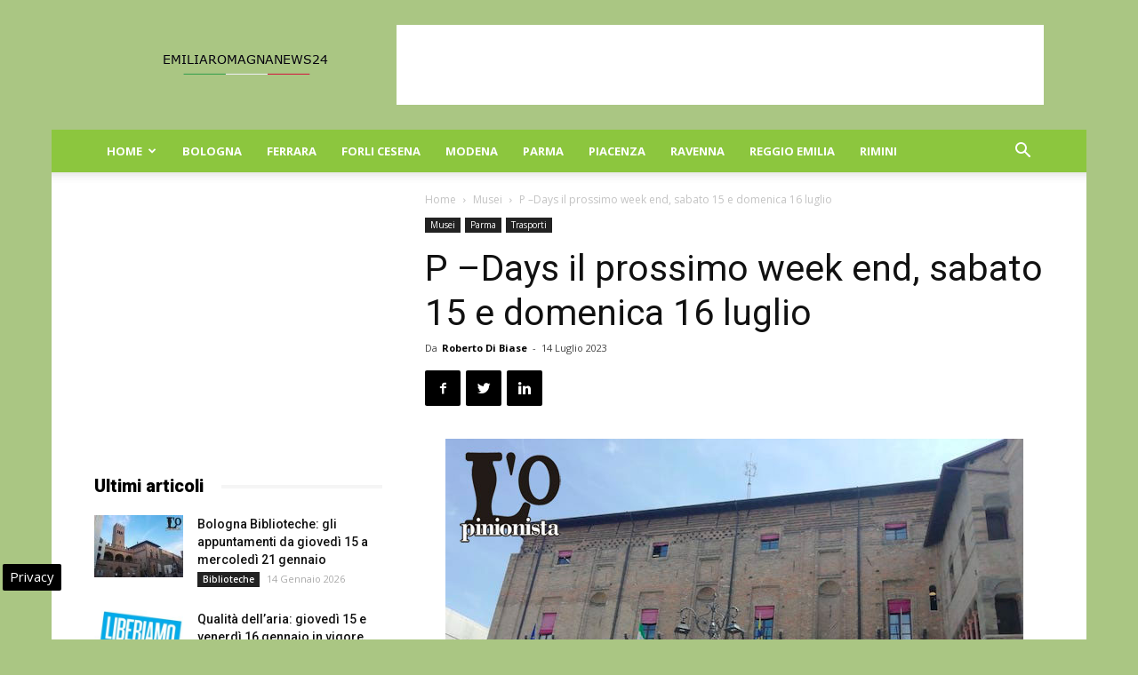

--- FILE ---
content_type: text/html; charset=UTF-8
request_url: https://www.emiliaromagnanews24.it/p-days-il-prossimo-week-end-sabato-15-e-domenica-16-luglio-285546.html
body_size: 23490
content:
<!doctype html >
<!--[if IE 8]>    <html class="ie8" lang="en"> <![endif]-->
<!--[if IE 9]>    <html class="ie9" lang="en"> <![endif]-->
<!--[if gt IE 8]><!--> <html lang="it-IT"> <!--<![endif]-->
<head>
    
    <meta charset="UTF-8" />
    <meta name="viewport" content="width=device-width, initial-scale=1.0">
    <link rel="pingback" href="https://www.emiliaromagnanews24.it/xmlrpc.php" />
    <meta name='robots' content='index, follow, max-image-preview:large, max-snippet:-1, max-video-preview:-1' />

<!-- Google Tag Manager for WordPress by gtm4wp.com -->
<script data-cfasync="false" data-pagespeed-no-defer>
	var gtm4wp_datalayer_name = "dataLayer";
	var dataLayer = dataLayer || [];

	const gtm4wp_scrollerscript_debugmode         = false;
	const gtm4wp_scrollerscript_callbacktime      = 100;
	const gtm4wp_scrollerscript_readerlocation    = 150;
	const gtm4wp_scrollerscript_contentelementid  = "content";
	const gtm4wp_scrollerscript_scannertime       = 60;
</script>
<!-- End Google Tag Manager for WordPress by gtm4wp.com --><meta property="og:image" content="https://www.emiliaromagnanews24.it/wp-content/uploads/2019/07/municipio-parma.jpg" /><link rel="icon" type="image/png" href="https://www.emiliaromagnanews24.it/wp-content/uploads/2016/10/cropped-Emilia-Romagna-News-24-32x32.jpg">
	<!-- This site is optimized with the Yoast SEO plugin v22.9 - https://yoast.com/wordpress/plugins/seo/ -->
	<title>P –Days il prossimo week end, sabato 15 e domenica 16 luglio</title>
	<meta name="description" content="PARMA - P-Days il prossimo week end. Come anticipato nei giorni scorsi scatterà, da fine luglio, una pausa estiva legata ai lavori di rifacimento del" />
	<link rel="canonical" href="https://www.emiliaromagnanews24.it/p-days-il-prossimo-week-end-sabato-15-e-domenica-16-luglio-285546.html" />
	<meta property="og:locale" content="it_IT" />
	<meta property="og:type" content="article" />
	<meta property="og:title" content="P –Days il prossimo week end, sabato 15 e domenica 16 luglio" />
	<meta property="og:description" content="PARMA - P-Days il prossimo week end. Come anticipato nei giorni scorsi scatterà, da fine luglio, una pausa estiva legata ai lavori di rifacimento del" />
	<meta property="og:url" content="https://www.emiliaromagnanews24.it/p-days-il-prossimo-week-end-sabato-15-e-domenica-16-luglio-285546.html" />
	<meta property="og:site_name" content="Emilia Romagna News 24" />
	<meta property="article:publisher" content="https://www.facebook.com/emiliaromagnanews24" />
	<meta property="article:published_time" content="2023-07-14T08:52:33+00:00" />
	<meta property="og:image" content="https://www.emiliaromagnanews24.it/wp-content/uploads/2019/07/municipio-parma.jpg" />
	<meta property="og:image:width" content="650" />
	<meta property="og:image:height" content="488" />
	<meta property="og:image:type" content="image/jpeg" />
	<meta name="author" content="Roberto Di Biase" />
	<meta name="twitter:card" content="summary_large_image" />
	<meta name="twitter:creator" content="@emiliaromagnago" />
	<meta name="twitter:site" content="@emiliaromagnago" />
	<meta name="twitter:label1" content="Scritto da" />
	<meta name="twitter:data1" content="Roberto Di Biase" />
	<meta name="twitter:label2" content="Tempo di lettura stimato" />
	<meta name="twitter:data2" content="2 minuti" />
	<!-- / Yoast SEO plugin. -->


<link rel="amphtml" href="https://www.emiliaromagnanews24.it/p-days-il-prossimo-week-end-sabato-15-e-domenica-16-luglio-285546.html/amp" /><meta name="generator" content="AMP for WP 1.0.98"/><link rel='dns-prefetch' href='//fonts.googleapis.com' />
<link rel='dns-prefetch' href='//maps.googleapis.com' />
<link rel='dns-prefetch' href='//maps.gstatic.com' />
<link rel='dns-prefetch' href='//fonts.gstatic.com' />
<link rel='dns-prefetch' href='//ajax.googleapis.com' />
<link rel='dns-prefetch' href='//apis.google.com' />
<link rel='dns-prefetch' href='//google-analytics.com' />
<link rel='dns-prefetch' href='//www.google-analytics.com' />
<link rel='dns-prefetch' href='//ssl.google-analytics.com' />
<link rel='dns-prefetch' href='//youtube.com' />
<link rel='dns-prefetch' href='//api.pinterest.com' />
<link rel='dns-prefetch' href='//cdnjs.cloudflare.com' />
<link rel='dns-prefetch' href='//pixel.wp.com' />
<link rel='dns-prefetch' href='//connect.facebook.net' />
<link rel='dns-prefetch' href='//platform.twitter.com' />
<link rel='dns-prefetch' href='//syndication.twitter.com' />
<link rel='dns-prefetch' href='//platform.instagram.com' />
<link rel='dns-prefetch' href='//disqus.com' />
<link rel='dns-prefetch' href='//sitename.disqus.com' />
<link rel='dns-prefetch' href='//s7.addthis.com' />
<link rel='dns-prefetch' href='//platform.linkedin.com' />
<link rel='dns-prefetch' href='//w.sharethis.com' />
<link rel='dns-prefetch' href='//s0.wp.com' />
<link rel='dns-prefetch' href='//s.gravatar.com' />
<link rel='dns-prefetch' href='//stats.wp.com' />
<link rel="alternate" type="application/rss+xml" title="Emilia Romagna News 24 &raquo; Feed" href="https://www.emiliaromagnanews24.it/feed" />
<link rel="alternate" type="application/rss+xml" title="Emilia Romagna News 24 &raquo; Feed dei commenti" href="https://www.emiliaromagnanews24.it/comments/feed" />
<style id='wp-emoji-styles-inline-css' type='text/css'>

	img.wp-smiley, img.emoji {
		display: inline !important;
		border: none !important;
		box-shadow: none !important;
		height: 1em !important;
		width: 1em !important;
		margin: 0 0.07em !important;
		vertical-align: -0.1em !important;
		background: none !important;
		padding: 0 !important;
	}
</style>
<link rel='stylesheet' id='wp-block-library-css' href='https://www.emiliaromagnanews24.it/wp-includes/css/dist/block-library/style.min.css' type='text/css' media='all' />
<style id='classic-theme-styles-inline-css' type='text/css'>
/*! This file is auto-generated */
.wp-block-button__link{color:#fff;background-color:#32373c;border-radius:9999px;box-shadow:none;text-decoration:none;padding:calc(.667em + 2px) calc(1.333em + 2px);font-size:1.125em}.wp-block-file__button{background:#32373c;color:#fff;text-decoration:none}
</style>
<style id='global-styles-inline-css' type='text/css'>
body{--wp--preset--color--black: #000000;--wp--preset--color--cyan-bluish-gray: #abb8c3;--wp--preset--color--white: #ffffff;--wp--preset--color--pale-pink: #f78da7;--wp--preset--color--vivid-red: #cf2e2e;--wp--preset--color--luminous-vivid-orange: #ff6900;--wp--preset--color--luminous-vivid-amber: #fcb900;--wp--preset--color--light-green-cyan: #7bdcb5;--wp--preset--color--vivid-green-cyan: #00d084;--wp--preset--color--pale-cyan-blue: #8ed1fc;--wp--preset--color--vivid-cyan-blue: #0693e3;--wp--preset--color--vivid-purple: #9b51e0;--wp--preset--gradient--vivid-cyan-blue-to-vivid-purple: linear-gradient(135deg,rgba(6,147,227,1) 0%,rgb(155,81,224) 100%);--wp--preset--gradient--light-green-cyan-to-vivid-green-cyan: linear-gradient(135deg,rgb(122,220,180) 0%,rgb(0,208,130) 100%);--wp--preset--gradient--luminous-vivid-amber-to-luminous-vivid-orange: linear-gradient(135deg,rgba(252,185,0,1) 0%,rgba(255,105,0,1) 100%);--wp--preset--gradient--luminous-vivid-orange-to-vivid-red: linear-gradient(135deg,rgba(255,105,0,1) 0%,rgb(207,46,46) 100%);--wp--preset--gradient--very-light-gray-to-cyan-bluish-gray: linear-gradient(135deg,rgb(238,238,238) 0%,rgb(169,184,195) 100%);--wp--preset--gradient--cool-to-warm-spectrum: linear-gradient(135deg,rgb(74,234,220) 0%,rgb(151,120,209) 20%,rgb(207,42,186) 40%,rgb(238,44,130) 60%,rgb(251,105,98) 80%,rgb(254,248,76) 100%);--wp--preset--gradient--blush-light-purple: linear-gradient(135deg,rgb(255,206,236) 0%,rgb(152,150,240) 100%);--wp--preset--gradient--blush-bordeaux: linear-gradient(135deg,rgb(254,205,165) 0%,rgb(254,45,45) 50%,rgb(107,0,62) 100%);--wp--preset--gradient--luminous-dusk: linear-gradient(135deg,rgb(255,203,112) 0%,rgb(199,81,192) 50%,rgb(65,88,208) 100%);--wp--preset--gradient--pale-ocean: linear-gradient(135deg,rgb(255,245,203) 0%,rgb(182,227,212) 50%,rgb(51,167,181) 100%);--wp--preset--gradient--electric-grass: linear-gradient(135deg,rgb(202,248,128) 0%,rgb(113,206,126) 100%);--wp--preset--gradient--midnight: linear-gradient(135deg,rgb(2,3,129) 0%,rgb(40,116,252) 100%);--wp--preset--font-size--small: 13px;--wp--preset--font-size--medium: 20px;--wp--preset--font-size--large: 36px;--wp--preset--font-size--x-large: 42px;--wp--preset--spacing--20: 0.44rem;--wp--preset--spacing--30: 0.67rem;--wp--preset--spacing--40: 1rem;--wp--preset--spacing--50: 1.5rem;--wp--preset--spacing--60: 2.25rem;--wp--preset--spacing--70: 3.38rem;--wp--preset--spacing--80: 5.06rem;--wp--preset--shadow--natural: 6px 6px 9px rgba(0, 0, 0, 0.2);--wp--preset--shadow--deep: 12px 12px 50px rgba(0, 0, 0, 0.4);--wp--preset--shadow--sharp: 6px 6px 0px rgba(0, 0, 0, 0.2);--wp--preset--shadow--outlined: 6px 6px 0px -3px rgba(255, 255, 255, 1), 6px 6px rgba(0, 0, 0, 1);--wp--preset--shadow--crisp: 6px 6px 0px rgba(0, 0, 0, 1);}:where(.is-layout-flex){gap: 0.5em;}:where(.is-layout-grid){gap: 0.5em;}body .is-layout-flex{display: flex;}body .is-layout-flex{flex-wrap: wrap;align-items: center;}body .is-layout-flex > *{margin: 0;}body .is-layout-grid{display: grid;}body .is-layout-grid > *{margin: 0;}:where(.wp-block-columns.is-layout-flex){gap: 2em;}:where(.wp-block-columns.is-layout-grid){gap: 2em;}:where(.wp-block-post-template.is-layout-flex){gap: 1.25em;}:where(.wp-block-post-template.is-layout-grid){gap: 1.25em;}.has-black-color{color: var(--wp--preset--color--black) !important;}.has-cyan-bluish-gray-color{color: var(--wp--preset--color--cyan-bluish-gray) !important;}.has-white-color{color: var(--wp--preset--color--white) !important;}.has-pale-pink-color{color: var(--wp--preset--color--pale-pink) !important;}.has-vivid-red-color{color: var(--wp--preset--color--vivid-red) !important;}.has-luminous-vivid-orange-color{color: var(--wp--preset--color--luminous-vivid-orange) !important;}.has-luminous-vivid-amber-color{color: var(--wp--preset--color--luminous-vivid-amber) !important;}.has-light-green-cyan-color{color: var(--wp--preset--color--light-green-cyan) !important;}.has-vivid-green-cyan-color{color: var(--wp--preset--color--vivid-green-cyan) !important;}.has-pale-cyan-blue-color{color: var(--wp--preset--color--pale-cyan-blue) !important;}.has-vivid-cyan-blue-color{color: var(--wp--preset--color--vivid-cyan-blue) !important;}.has-vivid-purple-color{color: var(--wp--preset--color--vivid-purple) !important;}.has-black-background-color{background-color: var(--wp--preset--color--black) !important;}.has-cyan-bluish-gray-background-color{background-color: var(--wp--preset--color--cyan-bluish-gray) !important;}.has-white-background-color{background-color: var(--wp--preset--color--white) !important;}.has-pale-pink-background-color{background-color: var(--wp--preset--color--pale-pink) !important;}.has-vivid-red-background-color{background-color: var(--wp--preset--color--vivid-red) !important;}.has-luminous-vivid-orange-background-color{background-color: var(--wp--preset--color--luminous-vivid-orange) !important;}.has-luminous-vivid-amber-background-color{background-color: var(--wp--preset--color--luminous-vivid-amber) !important;}.has-light-green-cyan-background-color{background-color: var(--wp--preset--color--light-green-cyan) !important;}.has-vivid-green-cyan-background-color{background-color: var(--wp--preset--color--vivid-green-cyan) !important;}.has-pale-cyan-blue-background-color{background-color: var(--wp--preset--color--pale-cyan-blue) !important;}.has-vivid-cyan-blue-background-color{background-color: var(--wp--preset--color--vivid-cyan-blue) !important;}.has-vivid-purple-background-color{background-color: var(--wp--preset--color--vivid-purple) !important;}.has-black-border-color{border-color: var(--wp--preset--color--black) !important;}.has-cyan-bluish-gray-border-color{border-color: var(--wp--preset--color--cyan-bluish-gray) !important;}.has-white-border-color{border-color: var(--wp--preset--color--white) !important;}.has-pale-pink-border-color{border-color: var(--wp--preset--color--pale-pink) !important;}.has-vivid-red-border-color{border-color: var(--wp--preset--color--vivid-red) !important;}.has-luminous-vivid-orange-border-color{border-color: var(--wp--preset--color--luminous-vivid-orange) !important;}.has-luminous-vivid-amber-border-color{border-color: var(--wp--preset--color--luminous-vivid-amber) !important;}.has-light-green-cyan-border-color{border-color: var(--wp--preset--color--light-green-cyan) !important;}.has-vivid-green-cyan-border-color{border-color: var(--wp--preset--color--vivid-green-cyan) !important;}.has-pale-cyan-blue-border-color{border-color: var(--wp--preset--color--pale-cyan-blue) !important;}.has-vivid-cyan-blue-border-color{border-color: var(--wp--preset--color--vivid-cyan-blue) !important;}.has-vivid-purple-border-color{border-color: var(--wp--preset--color--vivid-purple) !important;}.has-vivid-cyan-blue-to-vivid-purple-gradient-background{background: var(--wp--preset--gradient--vivid-cyan-blue-to-vivid-purple) !important;}.has-light-green-cyan-to-vivid-green-cyan-gradient-background{background: var(--wp--preset--gradient--light-green-cyan-to-vivid-green-cyan) !important;}.has-luminous-vivid-amber-to-luminous-vivid-orange-gradient-background{background: var(--wp--preset--gradient--luminous-vivid-amber-to-luminous-vivid-orange) !important;}.has-luminous-vivid-orange-to-vivid-red-gradient-background{background: var(--wp--preset--gradient--luminous-vivid-orange-to-vivid-red) !important;}.has-very-light-gray-to-cyan-bluish-gray-gradient-background{background: var(--wp--preset--gradient--very-light-gray-to-cyan-bluish-gray) !important;}.has-cool-to-warm-spectrum-gradient-background{background: var(--wp--preset--gradient--cool-to-warm-spectrum) !important;}.has-blush-light-purple-gradient-background{background: var(--wp--preset--gradient--blush-light-purple) !important;}.has-blush-bordeaux-gradient-background{background: var(--wp--preset--gradient--blush-bordeaux) !important;}.has-luminous-dusk-gradient-background{background: var(--wp--preset--gradient--luminous-dusk) !important;}.has-pale-ocean-gradient-background{background: var(--wp--preset--gradient--pale-ocean) !important;}.has-electric-grass-gradient-background{background: var(--wp--preset--gradient--electric-grass) !important;}.has-midnight-gradient-background{background: var(--wp--preset--gradient--midnight) !important;}.has-small-font-size{font-size: var(--wp--preset--font-size--small) !important;}.has-medium-font-size{font-size: var(--wp--preset--font-size--medium) !important;}.has-large-font-size{font-size: var(--wp--preset--font-size--large) !important;}.has-x-large-font-size{font-size: var(--wp--preset--font-size--x-large) !important;}
.wp-block-navigation a:where(:not(.wp-element-button)){color: inherit;}
:where(.wp-block-post-template.is-layout-flex){gap: 1.25em;}:where(.wp-block-post-template.is-layout-grid){gap: 1.25em;}
:where(.wp-block-columns.is-layout-flex){gap: 2em;}:where(.wp-block-columns.is-layout-grid){gap: 2em;}
.wp-block-pullquote{font-size: 1.5em;line-height: 1.6;}
</style>
<link rel='stylesheet' id='google-fonts-style-css' href='https://fonts.googleapis.com/css?family=Open+Sans%3A300italic%2C400%2C400italic%2C600%2C600italic%2C700%7CRoboto%3A300%2C400%2C400italic%2C500%2C500italic%2C700%2C900&#038;ver=8.6' type='text/css' media='all' />
<link rel='stylesheet' id='js_composer_front-css' href='https://www.emiliaromagnanews24.it/wp-content/plugins/js_composer/assets/css/js_composer.min.css' type='text/css' media='all' />
<link rel='stylesheet' id='td-theme-css' href='https://www.emiliaromagnanews24.it/wp-content/themes/Newspaper8.5/style.css' type='text/css' media='all' />
<script type="text/javascript" src="https://www.emiliaromagnanews24.it/wp-content/plugins/duracelltomi-google-tag-manager/dist/js/analytics-talk-content-tracking.js" id="gtm4wp-scroll-tracking-js" defer></script>
<script type="text/javascript" src="https://www.emiliaromagnanews24.it/wp-includes/js/jquery/jquery.min.js" id="jquery-core-js"></script>
<script type="text/javascript" src="https://www.emiliaromagnanews24.it/wp-includes/js/jquery/jquery-migrate.min.js" id="jquery-migrate-js" defer></script>
<script></script><link rel="https://api.w.org/" href="https://www.emiliaromagnanews24.it/wp-json/" /><link rel="alternate" type="application/json" href="https://www.emiliaromagnanews24.it/wp-json/wp/v2/posts/285546" />
<!-- Google Tag Manager for WordPress by gtm4wp.com -->
<!-- GTM Container placement set to automatic -->
<script data-cfasync="false" data-pagespeed-no-defer type="text/javascript">
	var dataLayer_content = {"pagePostType":"post","pagePostType2":"single-post","pageCategory":["musei","parma","trasporti"],"pagePostAuthor":"Roberto Di Biase"};
	dataLayer.push( dataLayer_content );
</script>
<script data-cfasync="false">
(function(w,d,s,l,i){w[l]=w[l]||[];w[l].push({'gtm.start':
new Date().getTime(),event:'gtm.js'});var f=d.getElementsByTagName(s)[0],
j=d.createElement(s),dl=l!='dataLayer'?'&l='+l:'';j.async=true;j.src=
'//www.googletagmanager.com/gtm.js?id='+i+dl;f.parentNode.insertBefore(j,f);
})(window,document,'script','dataLayer','GTM-WCSMKK5M');
</script>
<!-- End Google Tag Manager for WordPress by gtm4wp.com --><!--[if lt IE 9]><script src="https://html5shim.googlecode.com/svn/trunk/html5.js"></script><![endif]-->
    

<script type="application/ld+json" class="saswp-schema-markup-output">
[{"@context":"https:\/\/schema.org\/","@graph":[{"@context":"https:\/\/schema.org\/","@type":"SiteNavigationElement","@id":"https:\/\/www.emiliaromagnanews24.it#menu mobile","name":"Home","url":"https:\/\/www.emiliaromagnanews24.it\/"},{"@context":"https:\/\/schema.org\/","@type":"SiteNavigationElement","@id":"https:\/\/www.emiliaromagnanews24.it#menu mobile","name":"Attualit\u00e0","url":"https:\/\/www.emiliaromagnanews24.it\/attualita-emilia-romagna"},{"@context":"https:\/\/schema.org\/","@type":"SiteNavigationElement","@id":"https:\/\/www.emiliaromagnanews24.it#menu mobile","name":"Eventi","url":"https:\/\/www.emiliaromagnanews24.it\/eventi"},{"@context":"https:\/\/schema.org\/","@type":"SiteNavigationElement","@id":"https:\/\/www.emiliaromagnanews24.it#menu mobile","name":"Cinema","url":"https:\/\/www.emiliaromagnanews24.it\/eventi\/cinema"},{"@context":"https:\/\/schema.org\/","@type":"SiteNavigationElement","@id":"https:\/\/www.emiliaromagnanews24.it#menu mobile","name":"Concerti","url":"https:\/\/www.emiliaromagnanews24.it\/eventi\/concerti"},{"@context":"https:\/\/schema.org\/","@type":"SiteNavigationElement","@id":"https:\/\/www.emiliaromagnanews24.it#menu mobile","name":"Convegni","url":"https:\/\/www.emiliaromagnanews24.it\/eventi\/convegni"},{"@context":"https:\/\/schema.org\/","@type":"SiteNavigationElement","@id":"https:\/\/www.emiliaromagnanews24.it#menu mobile","name":"Presentazione libri","url":"https:\/\/www.emiliaromagnanews24.it\/eventi\/presentazione-libri"},{"@context":"https:\/\/schema.org\/","@type":"SiteNavigationElement","@id":"https:\/\/www.emiliaromagnanews24.it#menu mobile","name":"Sagre","url":"https:\/\/www.emiliaromagnanews24.it\/eventi\/sagre"},{"@context":"https:\/\/schema.org\/","@type":"SiteNavigationElement","@id":"https:\/\/www.emiliaromagnanews24.it#menu mobile","name":"Teatro","url":"https:\/\/www.emiliaromagnanews24.it\/eventi\/teatro"},{"@context":"https:\/\/schema.org\/","@type":"SiteNavigationElement","@id":"https:\/\/www.emiliaromagnanews24.it#menu mobile","name":"Notizie in Provincia","url":"https:\/\/www.emiliaromagnanews24.it\/notizie-in-provincia"},{"@context":"https:\/\/schema.org\/","@type":"SiteNavigationElement","@id":"https:\/\/www.emiliaromagnanews24.it#menu mobile","name":"Regione","url":"https:\/\/www.emiliaromagnanews24.it\/regione"},{"@context":"https:\/\/schema.org\/","@type":"SiteNavigationElement","@id":"https:\/\/www.emiliaromagnanews24.it#menu mobile","name":"Sport","url":"https:\/\/www.emiliaromagnanews24.it\/sport"},{"@context":"https:\/\/schema.org\/","@type":"SiteNavigationElement","@id":"https:\/\/www.emiliaromagnanews24.it#menu mobile","name":"Turismo","url":"https:\/\/www.emiliaromagnanews24.it\/turismo"},{"@context":"https:\/\/schema.org\/","@type":"SiteNavigationElement","@id":"https:\/\/www.emiliaromagnanews24.it#menu mobile","name":"Bologna","url":"https:\/\/www.emiliaromagnanews24.it\/bologna"},{"@context":"https:\/\/schema.org\/","@type":"SiteNavigationElement","@id":"https:\/\/www.emiliaromagnanews24.it#menu mobile","name":"Ferrara","url":"https:\/\/www.emiliaromagnanews24.it\/ferrara"},{"@context":"https:\/\/schema.org\/","@type":"SiteNavigationElement","@id":"https:\/\/www.emiliaromagnanews24.it#menu mobile","name":"Forli Cesena","url":"https:\/\/www.emiliaromagnanews24.it\/forli-cesena"},{"@context":"https:\/\/schema.org\/","@type":"SiteNavigationElement","@id":"https:\/\/www.emiliaromagnanews24.it#menu mobile","name":"Modena","url":"https:\/\/www.emiliaromagnanews24.it\/modena"},{"@context":"https:\/\/schema.org\/","@type":"SiteNavigationElement","@id":"https:\/\/www.emiliaromagnanews24.it#menu mobile","name":"Parma","url":"https:\/\/www.emiliaromagnanews24.it\/parma"},{"@context":"https:\/\/schema.org\/","@type":"SiteNavigationElement","@id":"https:\/\/www.emiliaromagnanews24.it#menu mobile","name":"Piacenza","url":"https:\/\/www.emiliaromagnanews24.it\/piacenza"},{"@context":"https:\/\/schema.org\/","@type":"SiteNavigationElement","@id":"https:\/\/www.emiliaromagnanews24.it#menu mobile","name":"Ravenna","url":"https:\/\/www.emiliaromagnanews24.it\/ravenna"},{"@context":"https:\/\/schema.org\/","@type":"SiteNavigationElement","@id":"https:\/\/www.emiliaromagnanews24.it#menu mobile","name":"Reggio Emilia","url":"https:\/\/www.emiliaromagnanews24.it\/reggio-emilia"},{"@context":"https:\/\/schema.org\/","@type":"SiteNavigationElement","@id":"https:\/\/www.emiliaromagnanews24.it#menu mobile","name":"Rimini","url":"https:\/\/www.emiliaromagnanews24.it\/rimini"}]},

{"@context":"https:\/\/schema.org\/","@type":"BreadcrumbList","@id":"https:\/\/www.emiliaromagnanews24.it\/p-days-il-prossimo-week-end-sabato-15-e-domenica-16-luglio-285546.html#breadcrumb","itemListElement":[{"@type":"ListItem","position":1,"item":{"@id":"https:\/\/www.emiliaromagnanews24.it","name":"Emilia Romagna News 24"}},{"@type":"ListItem","position":2,"item":{"@id":"https:\/\/www.emiliaromagnanews24.it\/parma","name":"Parma"}},{"@type":"ListItem","position":3,"item":{"@id":"https:\/\/www.emiliaromagnanews24.it\/p-days-il-prossimo-week-end-sabato-15-e-domenica-16-luglio-285546.html","name":"P \u2013Days il prossimo week end, sabato 15 e domenica 16 luglio"}}]},

{"@context":"https:\/\/schema.org\/","@type":"NewsArticle","@id":"https:\/\/www.emiliaromagnanews24.it\/p-days-il-prossimo-week-end-sabato-15-e-domenica-16-luglio-285546.html#newsarticle","url":"https:\/\/www.emiliaromagnanews24.it\/p-days-il-prossimo-week-end-sabato-15-e-domenica-16-luglio-285546.html","headline":"P \u2013Days il prossimo week end, sabato 15 e domenica 16 luglio","mainEntityOfPage":"https:\/\/www.emiliaromagnanews24.it\/p-days-il-prossimo-week-end-sabato-15-e-domenica-16-luglio-285546.html","datePublished":"2023-07-14T10:52:33+02:00","dateModified":"2023-07-14T10:52:33+02:00","description":"PARMA - P-Days il prossimo week end. Come anticipato nei giorni scorsi scatter\u00e0, da fine luglio, una pausa estiva legata ai lavori di rifacimento del fondo stradale di via Massimo D\u2019Azeglio. Esclusione del traffico veicolare\u00a0il\u00a0sabato dalle 14.30 alle 23\u00a0e la\u00a0domenica dalle 9 alle 20, in via\u00a0Mazzini\u00a0- da strada Garibaldi a piazza Garibaldi,\u00a0piazza Garibaldi\u00a0e nel primo","articleBody":"PARMA - P-Days il prossimo week end. Come anticipato nei giorni scorsi scatter\u00e0, da fine luglio, una pausa estiva legata ai lavori di rifacimento del fondo stradale di via Massimo D\u2019Azeglio.  Esclusione del traffico veicolare\u00a0il\u00a0sabato dalle 14.30 alle 23\u00a0e la\u00a0domenica dalle 9 alle 20, in via\u00a0Mazzini\u00a0- da strada Garibaldi a piazza Garibaldi,\u00a0piazza Garibaldi\u00a0e nel primo tratto di\u00a0strada Repubblica, da piazza Garibaldi a via XXII Luglio. Consentito l\u2019accesso ai mezzi di soccorso, emergenza, veicoli trasporto invalidi, ai residenti con passi carrai interni al tratto pedonalizzato.\u00a0Sar\u00e0 consentito il transito\u00a0in deroga\u00a0da Strada Mazzini, Piazza Garibaldi ai residenti ed autorizzati di Borgo San Vitale,\u00a0Borgo della Salina (e diretti Hotel Button), Borgo del Carbone, Piazzale del Carbone e di Via N. Sauro tratto da Strada Farini a Borgo G. Tommasini.  Continuano il saldi in centro, altre iniziative ed eventi in ambito turistico al link:  https:\/\/www.parmawelcome.it\/it\/eventi\/  Musei civici aperture e iniziative:  https:\/\/shorturl.at\/jrwX5  Navetta gratuita per i\u00a0P-Days  Chi arriva dalla zona est della citt\u00e0 potr\u00e0 parcheggiare nei pressi de La Galleria (ex Barilla Center) e raggiungere la zona pedonalizzata in autobus.  Percorso: La Galleria (ex Barilla Center), Barriera Repubblica, viale San Michele, stradone Martiri della Libert\u00e0 e strada XXII Luglio. Arrivata in strada Repubblica, la navetta proseguir\u00e0 fino alla rotonda di via Mantova per tornare quindi a La Galleria (ex Barilla Center).  Frequenza: una corsa ogni 15 minuti.  Fermate: lungo il percorso saranno servite a richiesta tutte le fermate presenti. \u00c8 inoltre istituita una fermata provvisoria in via XXII Luglio, di fronte alla chiesa di San Quintino.  Trasporto Pubblico Locale  Deviazione delle linee 3, 4, 5 e 8, dalle 14.30 alle 23 di sabato e dalle 9 alle 20 di domenica.  Linee n. 3 \u2013 4 \u2013 5: in direzione centro citt\u00e0, provenienti da Via D\u2019Azeglio, i bus percorreranno V.le Mariotti, V.le Toschi, V.le Bottego, V.le Mentana, Via Emilia Est. In senso contrario si instraderanno lungo V.le Tanara, V.le Fratti, Viale Bottego, stazione ferroviaria (fermata A), V.le Toschi, V.le Mariotti, per riprendere, poi, il consueto tragitto sul Ponte di Mezzo.  Linea n. 8: diretti verso il centro citt\u00e0, da P.le Risorgimento, i bus si instraderanno lungo V.le Martiri della Libert\u00e0, V.le Berenini, V.le Basetti, V.le Toscanini, per tornare al regolare tragitto in V.le Mariotti. Stesso percorso in senso contrario.","name":"P \u2013Days il prossimo week end, sabato 15 e domenica 16 luglio","thumbnailUrl":"https:\/\/www.emiliaromagnanews24.it\/wp-content\/uploads\/2019\/07\/municipio-parma-150x150.jpg","wordCount":"358","timeRequired":"PT1M35S","author":{"@type":"Person","name":"Roberto Di Biase","url":"https:\/\/www.emiliaromagnanews24.it\/author\/roby2020","sameAs":[],"image":{"@type":"ImageObject","url":"https:\/\/secure.gravatar.com\/avatar\/10b89b0d7d175431ea3f154052606cf2?s=96&d=mm&r=g","height":96,"width":96}},"editor":{"@type":"Person","name":"Roberto Di Biase","url":"https:\/\/www.emiliaromagnanews24.it\/author\/roby2020","sameAs":[],"image":{"@type":"ImageObject","url":"https:\/\/secure.gravatar.com\/avatar\/10b89b0d7d175431ea3f154052606cf2?s=96&d=mm&r=g","height":96,"width":96}},"publisher":{"@type":"Organization","name":"Emilia Romagna News 24","url":"https:\/\/www.emiliaromagnanews24.it","logo":{"@type":"ImageObject","url":"https:\/\/www.emiliaromagnanews24.it\/wp-content\/uploads\/2018\/04\/emiliaromagnanews24-600-60.jpg","width":"600","height":"60"}},"articleSection":["Musei","Parma","Trasporti"],"keywords":["Musei"],"isAccessibleForFree":true,"speakable":{"@type":"SpeakableSpecification","xpath":["\/html\/head\/title","\/html\/head\/meta[@name='description']\/@content"]},"image":[{"@type":"ImageObject","@id":"https:\/\/www.emiliaromagnanews24.it\/p-days-il-prossimo-week-end-sabato-15-e-domenica-16-luglio-285546.html#primaryimage","url":"https:\/\/www.emiliaromagnanews24.it\/wp-content\/uploads\/2019\/07\/municipio-parma-1200x901.jpg","width":"1200","height":"901"},{"@type":"ImageObject","url":"https:\/\/www.emiliaromagnanews24.it\/wp-content\/uploads\/2019\/07\/municipio-parma-1200x900.jpg","width":"1200","height":"900"},{"@type":"ImageObject","url":"https:\/\/www.emiliaromagnanews24.it\/wp-content\/uploads\/2019\/07\/municipio-parma-1200x675.jpg","width":"1200","height":"675"},{"@type":"ImageObject","url":"https:\/\/www.emiliaromagnanews24.it\/wp-content\/uploads\/2019\/07\/municipio-parma-650x650.jpg","width":"650","height":"650"},{"@type":"ImageObject","url":"https:\/\/www.emiliaromagnanews24.it\/wp-content\/uploads\/2019\/07\/municipio-parma.jpg","width":650,"height":488}]},

{"@context":"https:\/\/schema.org\/","@type":"Product","@id":"https:\/\/www.emiliaromagnanews24.it\/p-days-il-prossimo-week-end-sabato-15-e-domenica-16-luglio-285546.html#Product","url":"https:\/\/www.emiliaromagnanews24.it\/p-days-il-prossimo-week-end-sabato-15-e-domenica-16-luglio-285546.html","name":"P \u2013Days il prossimo week end, sabato 15 e domenica 16 luglio","brand":{"@type":"Brand","name":"Emilia Romagna News 24"},"description":"PARMA - P-Days il prossimo week end. Come anticipato nei giorni scorsi scatter\u00e0, da fine luglio, una pausa estiva legata ai lavori di rifacimento del fondo stradale di via Massimo D\u2019Azeglio.\r\nEsclusione del traffico veicolare\u00a0il\u00a0sabato dalle 14.30 alle 23\u00a0e la\u00a0domenica dalle 9 alle 20, in via\u00a0Mazzini\u00a0- da strada Garibaldi a piazza Garibaldi,\u00a0piazza Garibaldi\u00a0e nel primo tratto di\u00a0strada Repubblica, da piazza Garibaldi a via XXII Luglio. Consentito l\u2019accesso ai mezzi di soccorso, emergenza, veicoli trasporto invalidi, ai residenti con passi carrai interni al tratto pedonalizzato.\u00a0Sar\u00e0 consentito il transito\u00a0in deroga\u00a0da Strada Mazzini, Piazza Garibaldi ai residenti ed autorizzati di Borgo San Vitale,\u00a0Borgo della Salina (e diretti Hotel Button), Borgo del Carbone, Piazzale del Carbone e di Via N. Sauro tratto da Strada Farini a Borgo G. Tommasini.\r\nContinuano il saldi in centro, altre iniziative ed eventi in ambito turistico al link:\r\nhttps:\/\/www.parmawelcome.it\/it\/eventi\/\r\nMusei civici aperture e iniziative:\r\nhttps:\/\/shorturl.at\/jrwX5\r\nNavetta gratuita per i\u00a0P-Days\r\nChi arriva dalla zona est della citt\u00e0 potr\u00e0 parcheggiare nei pressi de La Galleria (ex Barilla Center) e raggiungere la zona pedonalizzata in autobus.\r\nPercorso: La Galleria (ex Barilla Center), Barriera Repubblica, viale San Michele, stradone Martiri della Libert\u00e0 e strada XXII Luglio. Arrivata in strada Repubblica, la navetta proseguir\u00e0 fino alla rotonda di via Mantova per tornare quindi a La Galleria (ex Barilla Center).\r\nFrequenza: una corsa ogni 15 minuti.\r\nFermate: lungo il percorso saranno servite a richiesta tutte le fermate presenti. \u00c8 inoltre istituita una fermata provvisoria in via XXII Luglio, di fronte alla chiesa di San Quintino.\r\nTrasporto Pubblico Locale\r\nDeviazione delle linee 3, 4, 5 e 8, dalle 14.30 alle 23 di sabato e dalle 9 alle 20 di domenica.\r\nLinee n. 3 \u2013 4 \u2013 5: in direzione centro citt\u00e0, provenienti da Via D\u2019Azeglio, i bus percorreranno V.le Mariotti, V.le Toschi, V.le Bottego, V.le Mentana, Via Emilia Est. In senso contrario si instraderanno lungo V.le Tanara, V.le Fratti, Viale Bottego, stazione ferroviaria (fermata A), V.le Toschi, V.le Mariotti, per riprendere, poi, il consueto tragitto sul Ponte di Mezzo.\r\nLinea n. 8: diretti verso il centro citt\u00e0, da P.le Risorgimento, i bus si instraderanno lungo V.le Martiri della Libert\u00e0, V.le Berenini, V.le Basetti, V.le Toscanini, per tornare al regolare tragitto in V.le Mariotti. Stesso percorso in senso contrario.","aggregateRating":{"@type":"aggregateRating","ratingValue":"4.7","reviewCount":"47"},"image":[{"@type":"ImageObject","@id":"https:\/\/www.emiliaromagnanews24.it\/p-days-il-prossimo-week-end-sabato-15-e-domenica-16-luglio-285546.html#primaryimage","url":"https:\/\/www.emiliaromagnanews24.it\/wp-content\/uploads\/2019\/07\/municipio-parma-1200x901.jpg","width":"1200","height":"901"},{"@type":"ImageObject","url":"https:\/\/www.emiliaromagnanews24.it\/wp-content\/uploads\/2019\/07\/municipio-parma-1200x900.jpg","width":"1200","height":"900"},{"@type":"ImageObject","url":"https:\/\/www.emiliaromagnanews24.it\/wp-content\/uploads\/2019\/07\/municipio-parma-1200x675.jpg","width":"1200","height":"675"},{"@type":"ImageObject","url":"https:\/\/www.emiliaromagnanews24.it\/wp-content\/uploads\/2019\/07\/municipio-parma-650x650.jpg","width":"650","height":"650"},{"@type":"ImageObject","url":"https:\/\/www.emiliaromagnanews24.it\/wp-content\/uploads\/2019\/07\/municipio-parma.jpg","width":650,"height":488}]},

{"@context":"https:\/\/schema.org\/","@type":"CreativeWorkSeries","@id":"https:\/\/www.emiliaromagnanews24.it\/p-days-il-prossimo-week-end-sabato-15-e-domenica-16-luglio-285546.html#CreativeWorkSeries","url":"https:\/\/www.emiliaromagnanews24.it\/p-days-il-prossimo-week-end-sabato-15-e-domenica-16-luglio-285546.html","inLanguage":"it-IT","description":"","keywords":"","name":"P \u2013Days il prossimo week end, sabato 15 e domenica 16 luglio","datePublished":"2023-07-14T10:52:33+02:00","dateModified":"2023-07-14T10:52:33+02:00","author":{"@type":"Person","name":"Roberto Di Biase","url":"https:\/\/www.emiliaromagnanews24.it\/author\/roby2020","sameAs":[],"image":{"@type":"ImageObject","url":"https:\/\/secure.gravatar.com\/avatar\/10b89b0d7d175431ea3f154052606cf2?s=96&d=mm&r=g","height":96,"width":96}},"publisher":{"@type":"Organization","name":"Emilia Romagna News 24","url":"https:\/\/www.emiliaromagnanews24.it","logo":{"@type":"ImageObject","url":"https:\/\/www.emiliaromagnanews24.it\/wp-content\/uploads\/2018\/04\/emiliaromagnanews24-600-60.jpg","width":"600","height":"60"}},"image":[{"@type":"ImageObject","@id":"https:\/\/www.emiliaromagnanews24.it\/p-days-il-prossimo-week-end-sabato-15-e-domenica-16-luglio-285546.html#primaryimage","url":"https:\/\/www.emiliaromagnanews24.it\/wp-content\/uploads\/2019\/07\/municipio-parma-1200x901.jpg","width":"1200","height":"901"},{"@type":"ImageObject","url":"https:\/\/www.emiliaromagnanews24.it\/wp-content\/uploads\/2019\/07\/municipio-parma-1200x900.jpg","width":"1200","height":"900"},{"@type":"ImageObject","url":"https:\/\/www.emiliaromagnanews24.it\/wp-content\/uploads\/2019\/07\/municipio-parma-1200x675.jpg","width":"1200","height":"675"},{"@type":"ImageObject","url":"https:\/\/www.emiliaromagnanews24.it\/wp-content\/uploads\/2019\/07\/municipio-parma-650x650.jpg","width":"650","height":"650"},{"@type":"ImageObject","url":"https:\/\/www.emiliaromagnanews24.it\/wp-content\/uploads\/2019\/07\/municipio-parma.jpg","width":650,"height":488}]}]
</script>

<meta name="generator" content="Powered by WPBakery Page Builder - drag and drop page builder for WordPress."/>

<!-- JS generated by theme -->

<script>
    
    

	    var tdBlocksArray = []; //here we store all the items for the current page

	    //td_block class - each ajax block uses a object of this class for requests
	    function tdBlock() {
		    this.id = '';
		    this.block_type = 1; //block type id (1-234 etc)
		    this.atts = '';
		    this.td_column_number = '';
		    this.td_current_page = 1; //
		    this.post_count = 0; //from wp
		    this.found_posts = 0; //from wp
		    this.max_num_pages = 0; //from wp
		    this.td_filter_value = ''; //current live filter value
		    this.is_ajax_running = false;
		    this.td_user_action = ''; // load more or infinite loader (used by the animation)
		    this.header_color = '';
		    this.ajax_pagination_infinite_stop = ''; //show load more at page x
	    }


        // td_js_generator - mini detector
        (function(){
            var htmlTag = document.getElementsByTagName("html")[0];

	        if ( navigator.userAgent.indexOf("MSIE 10.0") > -1 ) {
                htmlTag.className += ' ie10';
            }

            if ( !!navigator.userAgent.match(/Trident.*rv\:11\./) ) {
                htmlTag.className += ' ie11';
            }

	        if ( navigator.userAgent.indexOf("Edge") > -1 ) {
                htmlTag.className += ' ieEdge';
            }

            if ( /(iPad|iPhone|iPod)/g.test(navigator.userAgent) ) {
                htmlTag.className += ' td-md-is-ios';
            }

            var user_agent = navigator.userAgent.toLowerCase();
            if ( user_agent.indexOf("android") > -1 ) {
                htmlTag.className += ' td-md-is-android';
            }

            if ( -1 !== navigator.userAgent.indexOf('Mac OS X')  ) {
                htmlTag.className += ' td-md-is-os-x';
            }

            if ( /chrom(e|ium)/.test(navigator.userAgent.toLowerCase()) ) {
               htmlTag.className += ' td-md-is-chrome';
            }

            if ( -1 !== navigator.userAgent.indexOf('Firefox') ) {
                htmlTag.className += ' td-md-is-firefox';
            }

            if ( -1 !== navigator.userAgent.indexOf('Safari') && -1 === navigator.userAgent.indexOf('Chrome') ) {
                htmlTag.className += ' td-md-is-safari';
            }

            if( -1 !== navigator.userAgent.indexOf('IEMobile') ){
                htmlTag.className += ' td-md-is-iemobile';
            }

        })();




        var tdLocalCache = {};

        ( function () {
            "use strict";

            tdLocalCache = {
                data: {},
                remove: function (resource_id) {
                    delete tdLocalCache.data[resource_id];
                },
                exist: function (resource_id) {
                    return tdLocalCache.data.hasOwnProperty(resource_id) && tdLocalCache.data[resource_id] !== null;
                },
                get: function (resource_id) {
                    return tdLocalCache.data[resource_id];
                },
                set: function (resource_id, cachedData) {
                    tdLocalCache.remove(resource_id);
                    tdLocalCache.data[resource_id] = cachedData;
                }
            };
        })();

    
    
var td_viewport_interval_list=[{"limitBottom":767,"sidebarWidth":228},{"limitBottom":1018,"sidebarWidth":300},{"limitBottom":1140,"sidebarWidth":324}];
var td_animation_stack_effect="type0";
var tds_animation_stack=true;
var td_animation_stack_specific_selectors=".entry-thumb, img";
var td_animation_stack_general_selectors=".td-animation-stack img, .td-animation-stack .entry-thumb, .post img";
var tds_general_modal_image="yes";
var td_ajax_url="https:\/\/www.emiliaromagnanews24.it\/wp-admin\/admin-ajax.php?td_theme_name=Newspaper&v=8.6";
var td_get_template_directory_uri="https:\/\/www.emiliaromagnanews24.it\/wp-content\/themes\/Newspaper8.5";
var tds_snap_menu="smart_snap_always";
var tds_logo_on_sticky="show_header_logo";
var tds_header_style="";
var td_please_wait="Attendi...";
var td_email_user_pass_incorrect="User o password errati!";
var td_email_user_incorrect="Email o Username errati!";
var td_email_incorrect="Email non corretta!";
var tds_more_articles_on_post_enable="";
var tds_more_articles_on_post_time_to_wait="1";
var tds_more_articles_on_post_pages_distance_from_top=0;
var tds_theme_color_site_wide="#00a650";
var tds_smart_sidebar="";
var tdThemeName="Newspaper";
var td_magnific_popup_translation_tPrev="Precedente (freccia sinistra)";
var td_magnific_popup_translation_tNext="Successivo (freccia destra)";
var td_magnific_popup_translation_tCounter="%curr% di %total%";
var td_magnific_popup_translation_ajax_tError="Il contenuto di %url% non pu\u00f2 essere caricato.";
var td_magnific_popup_translation_image_tError="L'immagine #%curr% non pu\u00f2 essere caricata";
var tdDateNamesI18n={"month_names":["Gennaio","Febbraio","Marzo","Aprile","Maggio","Giugno","Luglio","Agosto","Settembre","Ottobre","Novembre","Dicembre"],"month_names_short":["Gen","Feb","Mar","Apr","Mag","Giu","Lug","Ago","Set","Ott","Nov","Dic"],"day_names":["domenica","luned\u00ec","marted\u00ec","mercoled\u00ec","gioved\u00ec","venerd\u00ec","sabato"],"day_names_short":["Dom","Lun","Mar","Mer","Gio","Ven","Sab"]};
var td_ad_background_click_link="";
var td_ad_background_click_target="";
</script>


<!-- Header style compiled by theme -->

<style>
    

body {
	background-color:#aac683;
}
.td-header-wrap .black-menu .sf-menu > .current-menu-item > a,
    .td-header-wrap .black-menu .sf-menu > .current-menu-ancestor > a,
    .td-header-wrap .black-menu .sf-menu > .current-category-ancestor > a,
    .td-header-wrap .black-menu .sf-menu > li > a:hover,
    .td-header-wrap .black-menu .sf-menu > .sfHover > a,
    .td-header-style-12 .td-header-menu-wrap-full,
    .sf-menu > .current-menu-item > a:after,
    .sf-menu > .current-menu-ancestor > a:after,
    .sf-menu > .current-category-ancestor > a:after,
    .sf-menu > li:hover > a:after,
    .sf-menu > .sfHover > a:after,
    .td-header-style-12 .td-affix,
    .header-search-wrap .td-drop-down-search:after,
    .header-search-wrap .td-drop-down-search .btn:hover,
    input[type=submit]:hover,
    .td-read-more a,
    .td-post-category:hover,
    .td-grid-style-1.td-hover-1 .td-big-grid-post:hover .td-post-category,
    .td-grid-style-5.td-hover-1 .td-big-grid-post:hover .td-post-category,
    .td_top_authors .td-active .td-author-post-count,
    .td_top_authors .td-active .td-author-comments-count,
    .td_top_authors .td_mod_wrap:hover .td-author-post-count,
    .td_top_authors .td_mod_wrap:hover .td-author-comments-count,
    .td-404-sub-sub-title a:hover,
    .td-search-form-widget .wpb_button:hover,
    .td-rating-bar-wrap div,
    .td_category_template_3 .td-current-sub-category,
    .dropcap,
    .td_wrapper_video_playlist .td_video_controls_playlist_wrapper,
    .wpb_default,
    .wpb_default:hover,
    .td-left-smart-list:hover,
    .td-right-smart-list:hover,
    .woocommerce-checkout .woocommerce input.button:hover,
    .woocommerce-page .woocommerce a.button:hover,
    .woocommerce-account div.woocommerce .button:hover,
    #bbpress-forums button:hover,
    .bbp_widget_login .button:hover,
    .td-footer-wrapper .td-post-category,
    .td-footer-wrapper .widget_product_search input[type="submit"]:hover,
    .woocommerce .product a.button:hover,
    .woocommerce .product #respond input#submit:hover,
    .woocommerce .checkout input#place_order:hover,
    .woocommerce .woocommerce.widget .button:hover,
    .single-product .product .summary .cart .button:hover,
    .woocommerce-cart .woocommerce table.cart .button:hover,
    .woocommerce-cart .woocommerce .shipping-calculator-form .button:hover,
    .td-next-prev-wrap a:hover,
    .td-load-more-wrap a:hover,
    .td-post-small-box a:hover,
    .page-nav .current,
    .page-nav:first-child > div,
    .td_category_template_8 .td-category-header .td-category a.td-current-sub-category,
    .td_category_template_4 .td-category-siblings .td-category a:hover,
    #bbpress-forums .bbp-pagination .current,
    #bbpress-forums #bbp-single-user-details #bbp-user-navigation li.current a,
    .td-theme-slider:hover .slide-meta-cat a,
    a.vc_btn-black:hover,
    .td-trending-now-wrapper:hover .td-trending-now-title,
    .td-scroll-up,
    .td-smart-list-button:hover,
    .td-weather-information:before,
    .td-weather-week:before,
    .td_block_exchange .td-exchange-header:before,
    .td_block_big_grid_9.td-grid-style-1 .td-post-category,
    .td_block_big_grid_9.td-grid-style-5 .td-post-category,
    .td-grid-style-6.td-hover-1 .td-module-thumb:after,
    .td-pulldown-syle-2 .td-subcat-dropdown ul:after,
    .td_block_template_9 .td-block-title:after,
    .td_block_template_15 .td-block-title:before,
    div.wpforms-container .wpforms-form div.wpforms-submit-container button[type=submit] {
        background-color: #00a650;
    }

    .global-block-template-4 .td-related-title .td-cur-simple-item:before {
        border-color: #00a650 transparent transparent transparent !important;
    }

    .woocommerce .woocommerce-message .button:hover,
    .woocommerce .woocommerce-error .button:hover,
    .woocommerce .woocommerce-info .button:hover,
    .global-block-template-4 .td-related-title .td-cur-simple-item,
    .global-block-template-3 .td-related-title .td-cur-simple-item,
    .global-block-template-9 .td-related-title:after {
        background-color: #00a650 !important;
    }

    .woocommerce .product .onsale,
    .woocommerce.widget .ui-slider .ui-slider-handle {
        background: none #00a650;
    }

    .woocommerce.widget.widget_layered_nav_filters ul li a {
        background: none repeat scroll 0 0 #00a650 !important;
    }

    a,
    cite a:hover,
    .td_mega_menu_sub_cats .cur-sub-cat,
    .td-mega-span h3 a:hover,
    .td_mod_mega_menu:hover .entry-title a,
    .header-search-wrap .result-msg a:hover,
    .td-header-top-menu .td-drop-down-search .td_module_wrap:hover .entry-title a,
    .td-header-top-menu .td-icon-search:hover,
    .td-header-wrap .result-msg a:hover,
    .top-header-menu li a:hover,
    .top-header-menu .current-menu-item > a,
    .top-header-menu .current-menu-ancestor > a,
    .top-header-menu .current-category-ancestor > a,
    .td-social-icon-wrap > a:hover,
    .td-header-sp-top-widget .td-social-icon-wrap a:hover,
    .td-page-content blockquote p,
    .td-post-content blockquote p,
    .mce-content-body blockquote p,
    .comment-content blockquote p,
    .wpb_text_column blockquote p,
    .td_block_text_with_title blockquote p,
    .td_module_wrap:hover .entry-title a,
    .td-subcat-filter .td-subcat-list a:hover,
    .td-subcat-filter .td-subcat-dropdown a:hover,
    .td_quote_on_blocks,
    .dropcap2,
    .dropcap3,
    .td_top_authors .td-active .td-authors-name a,
    .td_top_authors .td_mod_wrap:hover .td-authors-name a,
    .td-post-next-prev-content a:hover,
    .author-box-wrap .td-author-social a:hover,
    .td-author-name a:hover,
    .td-author-url a:hover,
    .td_mod_related_posts:hover h3 > a,
    .td-post-template-11 .td-related-title .td-related-left:hover,
    .td-post-template-11 .td-related-title .td-related-right:hover,
    .td-post-template-11 .td-related-title .td-cur-simple-item,
    .td-post-template-11 .td_block_related_posts .td-next-prev-wrap a:hover,
    .comment-reply-link:hover,
    .logged-in-as a:hover,
    #cancel-comment-reply-link:hover,
    .td-search-query,
    .td-category-header .td-pulldown-category-filter-link:hover,
    .td-category-siblings .td-subcat-dropdown a:hover,
    .td-category-siblings .td-subcat-dropdown a.td-current-sub-category,
    .widget a:hover,
    .td_wp_recentcomments a:hover,
    .archive .widget_archive .current,
    .archive .widget_archive .current a,
    .widget_calendar tfoot a:hover,
    .woocommerce a.added_to_cart:hover,
    .woocommerce-account .woocommerce-MyAccount-navigation a:hover,
    #bbpress-forums li.bbp-header .bbp-reply-content span a:hover,
    #bbpress-forums .bbp-forum-freshness a:hover,
    #bbpress-forums .bbp-topic-freshness a:hover,
    #bbpress-forums .bbp-forums-list li a:hover,
    #bbpress-forums .bbp-forum-title:hover,
    #bbpress-forums .bbp-topic-permalink:hover,
    #bbpress-forums .bbp-topic-started-by a:hover,
    #bbpress-forums .bbp-topic-started-in a:hover,
    #bbpress-forums .bbp-body .super-sticky li.bbp-topic-title .bbp-topic-permalink,
    #bbpress-forums .bbp-body .sticky li.bbp-topic-title .bbp-topic-permalink,
    .widget_display_replies .bbp-author-name,
    .widget_display_topics .bbp-author-name,
    .footer-text-wrap .footer-email-wrap a,
    .td-subfooter-menu li a:hover,
    .footer-social-wrap a:hover,
    a.vc_btn-black:hover,
    .td-smart-list-dropdown-wrap .td-smart-list-button:hover,
    .td_module_17 .td-read-more a:hover,
    .td_module_18 .td-read-more a:hover,
    .td_module_19 .td-post-author-name a:hover,
    .td-instagram-user a,
    .td-pulldown-syle-2 .td-subcat-dropdown:hover .td-subcat-more span,
    .td-pulldown-syle-2 .td-subcat-dropdown:hover .td-subcat-more i,
    .td-pulldown-syle-3 .td-subcat-dropdown:hover .td-subcat-more span,
    .td-pulldown-syle-3 .td-subcat-dropdown:hover .td-subcat-more i,
    .td-block-title-wrap .td-wrapper-pulldown-filter .td-pulldown-filter-display-option:hover,
    .td-block-title-wrap .td-wrapper-pulldown-filter .td-pulldown-filter-display-option:hover i,
    .td-block-title-wrap .td-wrapper-pulldown-filter .td-pulldown-filter-link:hover,
    .td-block-title-wrap .td-wrapper-pulldown-filter .td-pulldown-filter-item .td-cur-simple-item,
    .global-block-template-2 .td-related-title .td-cur-simple-item,
    .global-block-template-5 .td-related-title .td-cur-simple-item,
    .global-block-template-6 .td-related-title .td-cur-simple-item,
    .global-block-template-7 .td-related-title .td-cur-simple-item,
    .global-block-template-8 .td-related-title .td-cur-simple-item,
    .global-block-template-9 .td-related-title .td-cur-simple-item,
    .global-block-template-10 .td-related-title .td-cur-simple-item,
    .global-block-template-11 .td-related-title .td-cur-simple-item,
    .global-block-template-12 .td-related-title .td-cur-simple-item,
    .global-block-template-13 .td-related-title .td-cur-simple-item,
    .global-block-template-14 .td-related-title .td-cur-simple-item,
    .global-block-template-15 .td-related-title .td-cur-simple-item,
    .global-block-template-16 .td-related-title .td-cur-simple-item,
    .global-block-template-17 .td-related-title .td-cur-simple-item,
    .td-theme-wrap .sf-menu ul .td-menu-item > a:hover,
    .td-theme-wrap .sf-menu ul .sfHover > a,
    .td-theme-wrap .sf-menu ul .current-menu-ancestor > a,
    .td-theme-wrap .sf-menu ul .current-category-ancestor > a,
    .td-theme-wrap .sf-menu ul .current-menu-item > a,
    .td_outlined_btn {
        color: #00a650;
    }

    a.vc_btn-black.vc_btn_square_outlined:hover,
    a.vc_btn-black.vc_btn_outlined:hover,
    .td-mega-menu-page .wpb_content_element ul li a:hover,
    .td-theme-wrap .td-aj-search-results .td_module_wrap:hover .entry-title a,
    .td-theme-wrap .header-search-wrap .result-msg a:hover {
        color: #00a650 !important;
    }

    .td-next-prev-wrap a:hover,
    .td-load-more-wrap a:hover,
    .td-post-small-box a:hover,
    .page-nav .current,
    .page-nav:first-child > div,
    .td_category_template_8 .td-category-header .td-category a.td-current-sub-category,
    .td_category_template_4 .td-category-siblings .td-category a:hover,
    #bbpress-forums .bbp-pagination .current,
    .post .td_quote_box,
    .page .td_quote_box,
    a.vc_btn-black:hover,
    .td_block_template_5 .td-block-title > *,
    .td_outlined_btn {
        border-color: #00a650;
    }

    .td_wrapper_video_playlist .td_video_currently_playing:after {
        border-color: #00a650 !important;
    }

    .header-search-wrap .td-drop-down-search:before {
        border-color: transparent transparent #00a650 transparent;
    }

    .block-title > span,
    .block-title > a,
    .block-title > label,
    .widgettitle,
    .widgettitle:after,
    .td-trending-now-title,
    .td-trending-now-wrapper:hover .td-trending-now-title,
    .wpb_tabs li.ui-tabs-active a,
    .wpb_tabs li:hover a,
    .vc_tta-container .vc_tta-color-grey.vc_tta-tabs-position-top.vc_tta-style-classic .vc_tta-tabs-container .vc_tta-tab.vc_active > a,
    .vc_tta-container .vc_tta-color-grey.vc_tta-tabs-position-top.vc_tta-style-classic .vc_tta-tabs-container .vc_tta-tab:hover > a,
    .td_block_template_1 .td-related-title .td-cur-simple-item,
    .woocommerce .product .products h2:not(.woocommerce-loop-product__title),
    .td-subcat-filter .td-subcat-dropdown:hover .td-subcat-more, 
    .td_3D_btn,
    .td_shadow_btn,
    .td_default_btn,
    .td_round_btn, 
    .td_outlined_btn:hover {
    	background-color: #00a650;
    }

    .woocommerce div.product .woocommerce-tabs ul.tabs li.active {
    	background-color: #00a650 !important;
    }

    .block-title,
    .td_block_template_1 .td-related-title,
    .wpb_tabs .wpb_tabs_nav,
    .vc_tta-container .vc_tta-color-grey.vc_tta-tabs-position-top.vc_tta-style-classic .vc_tta-tabs-container,
    .woocommerce div.product .woocommerce-tabs ul.tabs:before {
        border-color: #00a650;
    }
    .td_block_wrap .td-subcat-item a.td-cur-simple-item {
	    color: #00a650;
	}


    
    .td-grid-style-4 .entry-title
    {
        background-color: rgba(0, 166, 80, 0.7);
    }

    
    .block-title > span,
    .block-title > span > a,
    .block-title > a,
    .block-title > label,
    .widgettitle,
    .widgettitle:after,
    .td-trending-now-title,
    .td-trending-now-wrapper:hover .td-trending-now-title,
    .wpb_tabs li.ui-tabs-active a,
    .wpb_tabs li:hover a,
    .vc_tta-container .vc_tta-color-grey.vc_tta-tabs-position-top.vc_tta-style-classic .vc_tta-tabs-container .vc_tta-tab.vc_active > a,
    .vc_tta-container .vc_tta-color-grey.vc_tta-tabs-position-top.vc_tta-style-classic .vc_tta-tabs-container .vc_tta-tab:hover > a,
    .td_block_template_1 .td-related-title .td-cur-simple-item,
    .woocommerce .product .products h2:not(.woocommerce-loop-product__title),
    .td-subcat-filter .td-subcat-dropdown:hover .td-subcat-more,
    .td-weather-information:before,
    .td-weather-week:before,
    .td_block_exchange .td-exchange-header:before,
    .td-theme-wrap .td_block_template_3 .td-block-title > *,
    .td-theme-wrap .td_block_template_4 .td-block-title > *,
    .td-theme-wrap .td_block_template_7 .td-block-title > *,
    .td-theme-wrap .td_block_template_9 .td-block-title:after,
    .td-theme-wrap .td_block_template_10 .td-block-title::before,
    .td-theme-wrap .td_block_template_11 .td-block-title::before,
    .td-theme-wrap .td_block_template_11 .td-block-title::after,
    .td-theme-wrap .td_block_template_14 .td-block-title,
    .td-theme-wrap .td_block_template_15 .td-block-title:before,
    .td-theme-wrap .td_block_template_17 .td-block-title:before {
        background-color: #8cc63e;
    }

    .woocommerce div.product .woocommerce-tabs ul.tabs li.active {
    	background-color: #8cc63e !important;
    }

    .block-title,
    .td_block_template_1 .td-related-title,
    .wpb_tabs .wpb_tabs_nav,
    .vc_tta-container .vc_tta-color-grey.vc_tta-tabs-position-top.vc_tta-style-classic .vc_tta-tabs-container,
    .woocommerce div.product .woocommerce-tabs ul.tabs:before,
    .td-theme-wrap .td_block_template_5 .td-block-title > *,
    .td-theme-wrap .td_block_template_17 .td-block-title,
    .td-theme-wrap .td_block_template_17 .td-block-title::before {
        border-color: #8cc63e;
    }

    .td-theme-wrap .td_block_template_4 .td-block-title > *:before,
    .td-theme-wrap .td_block_template_17 .td-block-title::after {
        border-color: #8cc63e transparent transparent transparent;
    }

    
    .td-theme-wrap .block-title > span,
    .td-theme-wrap .block-title > span > a,
    .td-theme-wrap .widget_rss .block-title .rsswidget,
    .td-theme-wrap .block-title > a,
    .widgettitle,
    .widgettitle > a,
    .td-trending-now-title,
    .wpb_tabs li.ui-tabs-active a,
    .wpb_tabs li:hover a,
    .vc_tta-container .vc_tta-color-grey.vc_tta-tabs-position-top.vc_tta-style-classic .vc_tta-tabs-container .vc_tta-tab.vc_active > a,
    .vc_tta-container .vc_tta-color-grey.vc_tta-tabs-position-top.vc_tta-style-classic .vc_tta-tabs-container .vc_tta-tab:hover > a,
    .td-related-title .td-cur-simple-item,
    .woocommerce div.product .woocommerce-tabs ul.tabs li.active,
    .woocommerce .product .products h2:not(.woocommerce-loop-product__title),
    .td-theme-wrap .td_block_template_2 .td-block-title > *,
    .td-theme-wrap .td_block_template_3 .td-block-title > *,
    .td-theme-wrap .td_block_template_4 .td-block-title > *,
    .td-theme-wrap .td_block_template_5 .td-block-title > *,
    .td-theme-wrap .td_block_template_6 .td-block-title > *,
    .td-theme-wrap .td_block_template_6 .td-block-title:before,
    .td-theme-wrap .td_block_template_7 .td-block-title > *,
    .td-theme-wrap .td_block_template_8 .td-block-title > *,
    .td-theme-wrap .td_block_template_9 .td-block-title > *,
    .td-theme-wrap .td_block_template_10 .td-block-title > *,
    .td-theme-wrap .td_block_template_11 .td-block-title > *,
    .td-theme-wrap .td_block_template_12 .td-block-title > *,
    .td-theme-wrap .td_block_template_13 .td-block-title > span,
    .td-theme-wrap .td_block_template_13 .td-block-title > a,
    .td-theme-wrap .td_block_template_14 .td-block-title > *,
    .td-theme-wrap .td_block_template_14 .td-block-title-wrap .td-wrapper-pulldown-filter .td-pulldown-filter-display-option,
    .td-theme-wrap .td_block_template_14 .td-block-title-wrap .td-wrapper-pulldown-filter .td-pulldown-filter-display-option i,
    .td-theme-wrap .td_block_template_14 .td-block-title-wrap .td-wrapper-pulldown-filter .td-pulldown-filter-display-option:hover,
    .td-theme-wrap .td_block_template_14 .td-block-title-wrap .td-wrapper-pulldown-filter .td-pulldown-filter-display-option:hover i,
    .td-theme-wrap .td_block_template_15 .td-block-title > *,
    .td-theme-wrap .td_block_template_15 .td-block-title-wrap .td-wrapper-pulldown-filter,
    .td-theme-wrap .td_block_template_15 .td-block-title-wrap .td-wrapper-pulldown-filter i,
    .td-theme-wrap .td_block_template_16 .td-block-title > *,
    .td-theme-wrap .td_block_template_17 .td-block-title > * {
    	color: #000000;
    }


    
    .td-header-wrap .td-header-top-menu-full,
    .td-header-wrap .top-header-menu .sub-menu {
        background-color: #020000;
    }
    .td-header-style-8 .td-header-top-menu-full {
        background-color: transparent;
    }
    .td-header-style-8 .td-header-top-menu-full .td-header-top-menu {
        background-color: #020000;
        padding-left: 15px;
        padding-right: 15px;
    }

    .td-header-wrap .td-header-top-menu-full .td-header-top-menu,
    .td-header-wrap .td-header-top-menu-full {
        border-bottom: none;
    }


    
    .td-header-top-menu,
    .td-header-top-menu a,
    .td-header-wrap .td-header-top-menu-full .td-header-top-menu,
    .td-header-wrap .td-header-top-menu-full a,
    .td-header-style-8 .td-header-top-menu,
    .td-header-style-8 .td-header-top-menu a,
    .td-header-top-menu .td-drop-down-search .entry-title a {
        color: #ffffff;
    }

    
    .top-header-menu .current-menu-item > a,
    .top-header-menu .current-menu-ancestor > a,
    .top-header-menu .current-category-ancestor > a,
    .top-header-menu li a:hover,
    .td-header-sp-top-widget .td-icon-search:hover {
        color: #81d742;
    }

    
    .td-header-wrap .td-header-sp-top-widget .td-icon-font {
        color: #ffffff;
    }

    
    .td-header-wrap .td-header-sp-top-widget i.td-icon-font:hover {
        color: #000000;
    }


    
    .td-header-wrap .td-header-menu-wrap-full,
    .td-header-menu-wrap.td-affix,
    .td-header-style-3 .td-header-main-menu,
    .td-header-style-3 .td-affix .td-header-main-menu,
    .td-header-style-4 .td-header-main-menu,
    .td-header-style-4 .td-affix .td-header-main-menu,
    .td-header-style-8 .td-header-menu-wrap.td-affix,
    .td-header-style-8 .td-header-top-menu-full {
		background-color: #8cc63e;
    }


    .td-boxed-layout .td-header-style-3 .td-header-menu-wrap,
    .td-boxed-layout .td-header-style-4 .td-header-menu-wrap,
    .td-header-style-3 .td_stretch_content .td-header-menu-wrap,
    .td-header-style-4 .td_stretch_content .td-header-menu-wrap {
    	background-color: #8cc63e !important;
    }


    @media (min-width: 1019px) {
        .td-header-style-1 .td-header-sp-recs,
        .td-header-style-1 .td-header-sp-logo {
            margin-bottom: 28px;
        }
    }

    @media (min-width: 768px) and (max-width: 1018px) {
        .td-header-style-1 .td-header-sp-recs,
        .td-header-style-1 .td-header-sp-logo {
            margin-bottom: 14px;
        }
    }

    .td-header-style-7 .td-header-top-menu {
        border-bottom: none;
    }
    
    
    
    .sf-menu > .current-menu-item > a:after,
    .sf-menu > .current-menu-ancestor > a:after,
    .sf-menu > .current-category-ancestor > a:after,
    .sf-menu > li:hover > a:after,
    .sf-menu > .sfHover > a:after,
    .td_block_mega_menu .td-next-prev-wrap a:hover,
    .td-mega-span .td-post-category:hover,
    .td-header-wrap .black-menu .sf-menu > li > a:hover,
    .td-header-wrap .black-menu .sf-menu > .current-menu-ancestor > a,
    .td-header-wrap .black-menu .sf-menu > .sfHover > a,
    .header-search-wrap .td-drop-down-search:after,
    .header-search-wrap .td-drop-down-search .btn:hover,
    .td-header-wrap .black-menu .sf-menu > .current-menu-item > a,
    .td-header-wrap .black-menu .sf-menu > .current-menu-ancestor > a,
    .td-header-wrap .black-menu .sf-menu > .current-category-ancestor > a {
        background-color: #000000;
    }


    .td_block_mega_menu .td-next-prev-wrap a:hover {
        border-color: #000000;
    }

    .header-search-wrap .td-drop-down-search:before {
        border-color: transparent transparent #000000 transparent;
    }

    .td_mega_menu_sub_cats .cur-sub-cat,
    .td_mod_mega_menu:hover .entry-title a,
    .td-theme-wrap .sf-menu ul .td-menu-item > a:hover,
    .td-theme-wrap .sf-menu ul .sfHover > a,
    .td-theme-wrap .sf-menu ul .current-menu-ancestor > a,
    .td-theme-wrap .sf-menu ul .current-category-ancestor > a,
    .td-theme-wrap .sf-menu ul .current-menu-item > a {
        color: #000000;
    }
    
    
    
    .td-header-wrap .td-header-menu-wrap .sf-menu > li > a,
    .td-header-wrap .td-header-menu-social .td-social-icon-wrap a,
    .td-header-style-4 .td-header-menu-social .td-social-icon-wrap i,
    .td-header-style-5 .td-header-menu-social .td-social-icon-wrap i,
    .td-header-style-6 .td-header-menu-social .td-social-icon-wrap i,
    .td-header-style-12 .td-header-menu-social .td-social-icon-wrap i,
    .td-header-wrap .header-search-wrap #td-header-search-button .td-icon-search {
        color: #ffffff;
    }
    .td-header-wrap .td-header-menu-social + .td-search-wrapper #td-header-search-button:before {
      background-color: #ffffff;
    }
    
    
    @media (max-width: 767px) {
        body .td-header-wrap .td-header-main-menu {
            background-color: #8cc63e !important;
        }
    }


    
    .td-menu-background:before,
    .td-search-background:before {
        background: #00a650;
        background: -moz-linear-gradient(top, #00a650 0%, #8cc63e 100%);
        background: -webkit-gradient(left top, left bottom, color-stop(0%, #00a650), color-stop(100%, #8cc63e));
        background: -webkit-linear-gradient(top, #00a650 0%, #8cc63e 100%);
        background: -o-linear-gradient(top, #00a650 0%, @mobileu_gradient_two_mob 100%);
        background: -ms-linear-gradient(top, #00a650 0%, #8cc63e 100%);
        background: linear-gradient(to bottom, #00a650 0%, #8cc63e 100%);
        filter: progid:DXImageTransform.Microsoft.gradient( startColorstr='#00a650', endColorstr='#8cc63e', GradientType=0 );
    }

    
    .td-mobile-content .current-menu-item > a,
    .td-mobile-content .current-menu-ancestor > a,
    .td-mobile-content .current-category-ancestor > a,
    #td-mobile-nav .td-menu-login-section a:hover,
    #td-mobile-nav .td-register-section a:hover,
    #td-mobile-nav .td-menu-socials-wrap a:hover i,
    .td-search-close a:hover i {
        color: #000000;
    }

    
    .td-banner-wrap-full,
    .td-header-style-11 .td-logo-wrap-full {
        background-color: #aac683;
    }

    .td-header-style-11 .td-logo-wrap-full {
        border-bottom: 0;
    }

    @media (min-width: 1019px) {
        .td-header-style-2 .td-header-sp-recs,
        .td-header-style-5 .td-a-rec-id-header > div,
        .td-header-style-5 .td-g-rec-id-header > .adsbygoogle,
        .td-header-style-6 .td-a-rec-id-header > div,
        .td-header-style-6 .td-g-rec-id-header > .adsbygoogle,
        .td-header-style-7 .td-a-rec-id-header > div,
        .td-header-style-7 .td-g-rec-id-header > .adsbygoogle,
        .td-header-style-8 .td-a-rec-id-header > div,
        .td-header-style-8 .td-g-rec-id-header > .adsbygoogle,
        .td-header-style-12 .td-a-rec-id-header > div,
        .td-header-style-12 .td-g-rec-id-header > .adsbygoogle {
            margin-bottom: 24px !important;
        }
    }

    @media (min-width: 768px) and (max-width: 1018px) {
        .td-header-style-2 .td-header-sp-recs,
        .td-header-style-5 .td-a-rec-id-header > div,
        .td-header-style-5 .td-g-rec-id-header > .adsbygoogle,
        .td-header-style-6 .td-a-rec-id-header > div,
        .td-header-style-6 .td-g-rec-id-header > .adsbygoogle,
        .td-header-style-7 .td-a-rec-id-header > div,
        .td-header-style-7 .td-g-rec-id-header > .adsbygoogle,
        .td-header-style-8 .td-a-rec-id-header > div,
        .td-header-style-8 .td-g-rec-id-header > .adsbygoogle,
        .td-header-style-12 .td-a-rec-id-header > div,
        .td-header-style-12 .td-g-rec-id-header > .adsbygoogle {
            margin-bottom: 14px !important;
        }
    }

     
    .td-header-wrap .td-logo-text-container .td-tagline-text {
        color: #000000;
    }
    
   
    
    .td-footer-wrapper,
    .td-footer-wrapper .td_block_template_7 .td-block-title > *,
    .td-footer-wrapper .td_block_template_17 .td-block-title,
    .td-footer-wrapper .td-block-title-wrap .td-wrapper-pulldown-filter {
        background-color: #8cc63e;
    }

    
    .td-sub-footer-container {
        background-color: #939393;
    }

    
    .td-footer-wrapper::before {
        background-repeat: repeat;
    }

    
    .td-footer-wrapper::before {
        opacity: 0.3;
    }



    
    ul.sf-menu > .td-menu-item > a,
    .td-theme-wrap .td-header-menu-social {
        font-size:13px;
	
    }
</style>

<!-- Google tag (gtag.js) -->
<script async src="https://www.googletagmanager.com/gtag/js?id=G-FVDYCSW75V"></script>
<script>
  window.dataLayer = window.dataLayer || [];
  function gtag(){dataLayer.push(arguments);}
  gtag('js', new Date());

  gtag('config', 'G-FVDYCSW75V');
</script><script type="application/ld+json">
                        {
                            "@context": "http://schema.org",
                            "@type": "BreadcrumbList",
                            "itemListElement": [{
                            "@type": "ListItem",
                            "position": 1,
                                "item": {
                                "@type": "WebSite",
                                "@id": "https://www.emiliaromagnanews24.it/",
                                "name": "Home"                                               
                            }
                        },{
                            "@type": "ListItem",
                            "position": 2,
                                "item": {
                                "@type": "WebPage",
                                "@id": "https://www.emiliaromagnanews24.it/musei",
                                "name": "Musei"
                            }
                        },{
                            "@type": "ListItem",
                            "position": 3,
                                "item": {
                                "@type": "WebPage",
                                "@id": "https://www.emiliaromagnanews24.it/p-days-il-prossimo-week-end-sabato-15-e-domenica-16-luglio-285546.html",
                                "name": "P –Days il prossimo week end, sabato 15 e domenica 16 luglio"                                
                            }
                        }    ]
                        }
                       </script><link rel="icon" href="https://www.emiliaromagnanews24.it/wp-content/uploads/2016/10/cropped-Emilia-Romagna-News-24-32x32.jpg" sizes="32x32" />
<link rel="icon" href="https://www.emiliaromagnanews24.it/wp-content/uploads/2016/10/cropped-Emilia-Romagna-News-24-192x192.jpg" sizes="192x192" />
<link rel="apple-touch-icon" href="https://www.emiliaromagnanews24.it/wp-content/uploads/2016/10/cropped-Emilia-Romagna-News-24-180x180.jpg" />
<meta name="msapplication-TileImage" content="https://www.emiliaromagnanews24.it/wp-content/uploads/2016/10/cropped-Emilia-Romagna-News-24-270x270.jpg" />
<noscript><style> .wpb_animate_when_almost_visible { opacity: 1; }</style></noscript></head>

<body data-rsssl=1 class="post-template-default single single-post postid-285546 single-format-standard p-days-il-prossimo-week-end-sabato-15-e-domenica-16-luglio global-block-template-1 wpb-js-composer js-comp-ver-7.0 vc_non_responsive td-animation-stack-type0 td-boxed-layout"  >

        <div class="td-scroll-up"><i class="td-icon-menu-up"></i></div>
    
    <div class="td-menu-background"></div>
<div id="td-mobile-nav">
    <div class="td-mobile-container">
        <!-- mobile menu top section -->
        <div class="td-menu-socials-wrap">
            <!-- socials -->
            <div class="td-menu-socials">
                            </div>
            <!-- close button -->
            <div class="td-mobile-close">
                <a href="#"><i class="td-icon-close-mobile"></i></a>
            </div>
        </div>

        <!-- login section -->
        
        <!-- menu section -->
        <div class="td-mobile-content">
            <div class="menu-menu-mobile-container"><ul id="menu-menu-mobile" class="td-mobile-main-menu"><li id="menu-item-139736" class="menu-item menu-item-type-post_type menu-item-object-page menu-item-home menu-item-has-children menu-item-first menu-item-139736"><a href="https://www.emiliaromagnanews24.it/">Home<i class="td-icon-menu-right td-element-after"></i></a>
<ul class="sub-menu">
	<li id="menu-item-83883" class="menu-item menu-item-type-taxonomy menu-item-object-category menu-item-83883"><a href="https://www.emiliaromagnanews24.it/attualita-emilia-romagna">Attualità</a></li>
	<li id="menu-item-83885" class="menu-item menu-item-type-taxonomy menu-item-object-category menu-item-has-children menu-item-83885"><a href="https://www.emiliaromagnanews24.it/eventi">Eventi<i class="td-icon-menu-right td-element-after"></i></a>
	<ul class="sub-menu">
		<li id="menu-item-140262" class="menu-item menu-item-type-taxonomy menu-item-object-category menu-item-140262"><a href="https://www.emiliaromagnanews24.it/eventi/cinema">Cinema</a></li>
		<li id="menu-item-140209" class="menu-item menu-item-type-taxonomy menu-item-object-category menu-item-140209"><a href="https://www.emiliaromagnanews24.it/eventi/concerti">Concerti</a></li>
		<li id="menu-item-140263" class="menu-item menu-item-type-taxonomy menu-item-object-category menu-item-140263"><a href="https://www.emiliaromagnanews24.it/eventi/convegni">Convegni</a></li>
		<li id="menu-item-140261" class="menu-item menu-item-type-taxonomy menu-item-object-category menu-item-140261"><a href="https://www.emiliaromagnanews24.it/eventi/presentazione-libri">Presentazione libri</a></li>
		<li id="menu-item-140256" class="menu-item menu-item-type-taxonomy menu-item-object-category menu-item-140256"><a href="https://www.emiliaromagnanews24.it/eventi/sagre">Sagre</a></li>
		<li id="menu-item-140231" class="menu-item menu-item-type-taxonomy menu-item-object-category menu-item-140231"><a href="https://www.emiliaromagnanews24.it/eventi/teatro">Teatro</a></li>
	</ul>
</li>
	<li id="menu-item-83889" class="menu-item menu-item-type-taxonomy menu-item-object-category menu-item-83889"><a href="https://www.emiliaromagnanews24.it/notizie-in-provincia">Notizie in Provincia</a></li>
	<li id="menu-item-83894" class="menu-item menu-item-type-taxonomy menu-item-object-category menu-item-83894"><a href="https://www.emiliaromagnanews24.it/regione">Regione</a></li>
	<li id="menu-item-83896" class="menu-item menu-item-type-taxonomy menu-item-object-category menu-item-83896"><a href="https://www.emiliaromagnanews24.it/sport">Sport</a></li>
	<li id="menu-item-83897" class="menu-item menu-item-type-taxonomy menu-item-object-category menu-item-83897"><a href="https://www.emiliaromagnanews24.it/turismo">Turismo</a></li>
</ul>
</li>
<li id="menu-item-83884" class="menu-item menu-item-type-taxonomy menu-item-object-category menu-item-83884"><a href="https://www.emiliaromagnanews24.it/bologna">Bologna</a></li>
<li id="menu-item-83886" class="menu-item menu-item-type-taxonomy menu-item-object-category menu-item-83886"><a href="https://www.emiliaromagnanews24.it/ferrara">Ferrara</a></li>
<li id="menu-item-83887" class="menu-item menu-item-type-taxonomy menu-item-object-category menu-item-83887"><a href="https://www.emiliaromagnanews24.it/forli-cesena">Forli Cesena</a></li>
<li id="menu-item-83888" class="menu-item menu-item-type-taxonomy menu-item-object-category menu-item-83888"><a href="https://www.emiliaromagnanews24.it/modena">Modena</a></li>
<li id="menu-item-83890" class="menu-item menu-item-type-taxonomy menu-item-object-category current-post-ancestor current-menu-parent current-post-parent menu-item-83890"><a href="https://www.emiliaromagnanews24.it/parma">Parma</a></li>
<li id="menu-item-83891" class="menu-item menu-item-type-taxonomy menu-item-object-category menu-item-83891"><a href="https://www.emiliaromagnanews24.it/piacenza">Piacenza</a></li>
<li id="menu-item-83892" class="menu-item menu-item-type-taxonomy menu-item-object-category menu-item-83892"><a href="https://www.emiliaromagnanews24.it/ravenna">Ravenna</a></li>
<li id="menu-item-83893" class="menu-item menu-item-type-taxonomy menu-item-object-category menu-item-83893"><a href="https://www.emiliaromagnanews24.it/reggio-emilia">Reggio Emilia</a></li>
<li id="menu-item-83895" class="menu-item menu-item-type-taxonomy menu-item-object-category menu-item-83895"><a href="https://www.emiliaromagnanews24.it/rimini">Rimini</a></li>
</ul></div>        </div>
    </div>

    <!-- register/login section -->
    </div>    <div class="td-search-background"></div>
<div class="td-search-wrap-mob">
	<div class="td-drop-down-search" aria-labelledby="td-header-search-button">
		<form method="get" class="td-search-form" action="https://www.emiliaromagnanews24.it/">
			<!-- close button -->
			<div class="td-search-close">
				<a href="#"><i class="td-icon-close-mobile"></i></a>
			</div>
			<div role="search" class="td-search-input">
				<span>Cerca</span>
				<input id="td-header-search-mob" type="text" value="" name="s" autocomplete="off" />
			</div>
		</form>
		<div id="td-aj-search-mob"></div>
	</div>
</div>    
    
    <div id="td-outer-wrap" class="td-theme-wrap">
    
        <!--
Header style 1
-->


<div class="td-header-wrap td-header-style-1 ">
    
    <div class="td-header-top-menu-full td-container-wrap ">
        <div class="td-container td-header-row td-header-top-menu">
            <!-- LOGIN MODAL -->
        </div>
    </div>

    <div class="td-banner-wrap-full td-logo-wrap-full td-container-wrap ">
        <div class="td-container td-header-row td-header-header">
            <div class="td-header-sp-logo">
                        <a class="td-main-logo" href="https://www.emiliaromagnanews24.it/">
            <img class="td-retina-data" data-retina="https://www.emiliaromagnanews24.it/wp-content/uploads/2024/12/emiliaromagnanews24.png" src="https://www.emiliaromagnanews24.it/wp-content/uploads/2024/12/emiliaromagnanews24.png" alt="Emilia Romagna News 24" title="Emilia Romagna News 24"/>
            <span class="td-visual-hidden">Emilia Romagna News 24</span>
        </a>
                </div>
                            <div class="td-header-sp-recs">
                    <div class="td-header-rec-wrap">
    
 <!-- A generated by theme --> 

<script async src="//pagead2.googlesyndication.com/pagead/js/adsbygoogle.js"></script><div class="td-g-rec td-g-rec-id-header td_uid_1_69686a90b9f07_rand td_block_template_1 ">
<script type="text/javascript">
var td_screen_width = window.innerWidth;

                    if ( td_screen_width >= 1140 ) {
                        /* large monitors */
                        document.write('<ins class="adsbygoogle" style="display:inline-block;width:728px;height:90px" data-ad-client="ca-pub-1999058787650398" data-ad-slot="3071162814"></ins>');
                        (adsbygoogle = window.adsbygoogle || []).push({});
                    }
            </script>
</div>

 <!-- end A --> 


</div>                </div>
                    </div>
    </div>

    <div class="td-header-menu-wrap-full td-container-wrap ">
        
        <div class="td-header-menu-wrap td-header-gradient ">
            <div class="td-container td-header-row td-header-main-menu">
                <div id="td-header-menu" role="navigation">
    <div id="td-top-mobile-toggle"><a href="#"><i class="td-icon-font td-icon-mobile"></i></a></div>
    <div class="td-main-menu-logo td-logo-in-header">
        		<a class="td-mobile-logo td-sticky-header" href="https://www.emiliaromagnanews24.it/">
			<img class="td-retina-data" data-retina="https://www.emiliaromagnanews24.it/wp-content/uploads/2024/12/emiliaromagnanews24.png" src="https://www.emiliaromagnanews24.it/wp-content/uploads/2024/12/emiliaromagnanews24.png" alt="Emilia Romagna News 24" title="Emilia Romagna News 24"/>
		</a>
			<a class="td-header-logo td-sticky-header" href="https://www.emiliaromagnanews24.it/">
			<img class="td-retina-data" data-retina="https://www.emiliaromagnanews24.it/wp-content/uploads/2024/12/emiliaromagnanews24.png" src="https://www.emiliaromagnanews24.it/wp-content/uploads/2024/12/emiliaromagnanews24.png" alt="Emilia Romagna News 24" title="Emilia Romagna News 24"/>
		</a>
	    </div>
    <div class="menu-menu-mobile-container"><ul id="menu-menu-mobile-1" class="sf-menu"><li class="menu-item menu-item-type-post_type menu-item-object-page menu-item-home menu-item-has-children menu-item-first td-menu-item td-normal-menu menu-item-139736"><a href="https://www.emiliaromagnanews24.it/">Home</a>
<ul class="sub-menu">
	<li class="menu-item menu-item-type-taxonomy menu-item-object-category td-menu-item td-normal-menu menu-item-83883"><a href="https://www.emiliaromagnanews24.it/attualita-emilia-romagna">Attualità</a></li>
	<li class="menu-item menu-item-type-taxonomy menu-item-object-category menu-item-has-children td-menu-item td-normal-menu menu-item-83885"><a href="https://www.emiliaromagnanews24.it/eventi">Eventi</a>
	<ul class="sub-menu">
		<li class="menu-item menu-item-type-taxonomy menu-item-object-category td-menu-item td-normal-menu menu-item-140262"><a href="https://www.emiliaromagnanews24.it/eventi/cinema">Cinema</a></li>
		<li class="menu-item menu-item-type-taxonomy menu-item-object-category td-menu-item td-normal-menu menu-item-140209"><a href="https://www.emiliaromagnanews24.it/eventi/concerti">Concerti</a></li>
		<li class="menu-item menu-item-type-taxonomy menu-item-object-category td-menu-item td-normal-menu menu-item-140263"><a href="https://www.emiliaromagnanews24.it/eventi/convegni">Convegni</a></li>
		<li class="menu-item menu-item-type-taxonomy menu-item-object-category td-menu-item td-normal-menu menu-item-140261"><a href="https://www.emiliaromagnanews24.it/eventi/presentazione-libri">Presentazione libri</a></li>
		<li class="menu-item menu-item-type-taxonomy menu-item-object-category td-menu-item td-normal-menu menu-item-140256"><a href="https://www.emiliaromagnanews24.it/eventi/sagre">Sagre</a></li>
		<li class="menu-item menu-item-type-taxonomy menu-item-object-category td-menu-item td-normal-menu menu-item-140231"><a href="https://www.emiliaromagnanews24.it/eventi/teatro">Teatro</a></li>
	</ul>
</li>
	<li class="menu-item menu-item-type-taxonomy menu-item-object-category td-menu-item td-normal-menu menu-item-83889"><a href="https://www.emiliaromagnanews24.it/notizie-in-provincia">Notizie in Provincia</a></li>
	<li class="menu-item menu-item-type-taxonomy menu-item-object-category td-menu-item td-normal-menu menu-item-83894"><a href="https://www.emiliaromagnanews24.it/regione">Regione</a></li>
	<li class="menu-item menu-item-type-taxonomy menu-item-object-category td-menu-item td-normal-menu menu-item-83896"><a href="https://www.emiliaromagnanews24.it/sport">Sport</a></li>
	<li class="menu-item menu-item-type-taxonomy menu-item-object-category td-menu-item td-normal-menu menu-item-83897"><a href="https://www.emiliaromagnanews24.it/turismo">Turismo</a></li>
</ul>
</li>
<li class="menu-item menu-item-type-taxonomy menu-item-object-category td-menu-item td-normal-menu menu-item-83884"><a href="https://www.emiliaromagnanews24.it/bologna">Bologna</a></li>
<li class="menu-item menu-item-type-taxonomy menu-item-object-category td-menu-item td-normal-menu menu-item-83886"><a href="https://www.emiliaromagnanews24.it/ferrara">Ferrara</a></li>
<li class="menu-item menu-item-type-taxonomy menu-item-object-category td-menu-item td-normal-menu menu-item-83887"><a href="https://www.emiliaromagnanews24.it/forli-cesena">Forli Cesena</a></li>
<li class="menu-item menu-item-type-taxonomy menu-item-object-category td-menu-item td-normal-menu menu-item-83888"><a href="https://www.emiliaromagnanews24.it/modena">Modena</a></li>
<li class="menu-item menu-item-type-taxonomy menu-item-object-category current-post-ancestor current-menu-parent current-post-parent td-menu-item td-normal-menu menu-item-83890"><a href="https://www.emiliaromagnanews24.it/parma">Parma</a></li>
<li class="menu-item menu-item-type-taxonomy menu-item-object-category td-menu-item td-normal-menu menu-item-83891"><a href="https://www.emiliaromagnanews24.it/piacenza">Piacenza</a></li>
<li class="menu-item menu-item-type-taxonomy menu-item-object-category td-menu-item td-normal-menu menu-item-83892"><a href="https://www.emiliaromagnanews24.it/ravenna">Ravenna</a></li>
<li class="menu-item menu-item-type-taxonomy menu-item-object-category td-menu-item td-normal-menu menu-item-83893"><a href="https://www.emiliaromagnanews24.it/reggio-emilia">Reggio Emilia</a></li>
<li class="menu-item menu-item-type-taxonomy menu-item-object-category td-menu-item td-normal-menu menu-item-83895"><a href="https://www.emiliaromagnanews24.it/rimini">Rimini</a></li>
</ul></div></div>


    <div class="header-search-wrap">
        <div class="td-search-btns-wrap">
            <a id="td-header-search-button" href="#" role="button" class="dropdown-toggle " data-toggle="dropdown"><i class="td-icon-search"></i></a>
            <a id="td-header-search-button-mob" href="#" role="button" class="dropdown-toggle " data-toggle="dropdown"><i class="td-icon-search"></i></a>
        </div>

        <div class="td-drop-down-search" aria-labelledby="td-header-search-button">
            <form method="get" class="td-search-form" action="https://www.emiliaromagnanews24.it/">
                <div role="search" class="td-head-form-search-wrap">
                    <input id="td-header-search" type="text" value="" name="s" autocomplete="off" /><input class="wpb_button wpb_btn-inverse btn" type="submit" id="td-header-search-top" value="Cerca" />
                </div>
            </form>
            <div id="td-aj-search"></div>
        </div>
    </div>
            </div>
        </div>
    </div>

</div><div class="td-main-content-wrap td-container-wrap">

    <div class="td-container td-post-template-default td-sidebar-left">
        <div class="td-crumb-container"><div class="entry-crumbs"><span><a title="" class="entry-crumb" href="https://www.emiliaromagnanews24.it/">Home</a></span> <i class="td-icon-right td-bread-sep"></i> <span><a title="Visualizza tutti i post in Musei" class="entry-crumb" href="https://www.emiliaromagnanews24.it/musei">Musei</a></span> <i class="td-icon-right td-bread-sep td-bred-no-url-last"></i> <span class="td-bred-no-url-last">P –Days il prossimo week end, sabato 15 e domenica 16 luglio</span></div></div>

        <div class="td-pb-row">
                                    <div class="td-pb-span8 td-main-content td-sidebar-left-content" role="main">
                            <div class="td-ss-main-content">
                                
    <article id="post-285546" class="post-285546 post type-post status-publish format-standard has-post-thumbnail hentry category-musei category-parma category-trasporti" >
        <div class="td-post-header">

            <ul class="td-category"><li class="entry-category"><a  href="https://www.emiliaromagnanews24.it/musei">Musei</a></li><li class="entry-category"><a  href="https://www.emiliaromagnanews24.it/parma">Parma</a></li><li class="entry-category"><a  href="https://www.emiliaromagnanews24.it/trasporti">Trasporti</a></li></ul>
            <header class="td-post-title">
                <h1 class="entry-title">P –Days il prossimo week end, sabato 15 e domenica 16 luglio</h1>

                

                <div class="td-module-meta-info">
                    <div class="td-post-author-name"><div class="td-author-by">Da</div> <a href="https://www.emiliaromagnanews24.it/author/roby2020">Roberto Di Biase</a><div class="td-author-line"> - </div> </div>                    <span class="td-post-date td-post-date-no-dot"><time class="entry-date updated td-module-date" datetime="2023-07-14T10:52:33+00:00" >14 Luglio 2023</time></span>                                                        </div>

            </header>

        </div>

        <div class="td-post-sharing-top"><div id="td_uid_2_69686a90badc0" class="td-post-sharing td-ps-dark-bg td-ps-notext td-post-sharing-style14 " style="z-index: 2"><div class="td-post-sharing-visible"><a class="td-social-sharing-button td-social-sharing-button-js td-social-network td-social-facebook" href="https://www.facebook.com/sharer.php?u=https%3A%2F%2Fwww.emiliaromagnanews24.it%2Fp-days-il-prossimo-week-end-sabato-15-e-domenica-16-luglio-285546.html" onclick="">
                                        <div class="td-social-but-icon"><i class="td-icon-facebook"></i></div>
                                        <div class="td-social-but-text">Facebook</div>
                                    </a><a class="td-social-sharing-button td-social-sharing-button-js td-social-network td-social-twitter" href="https://twitter.com/intent/tweet?text=P+%E2%80%93Days+il+prossimo+week+end%2C+sabato+15+e+domenica+16+luglio&url=https%3A%2F%2Fwww.emiliaromagnanews24.it%2Fp-days-il-prossimo-week-end-sabato-15-e-domenica-16-luglio-285546.html&via=https%3A%2F%2Ftwitter.com%2Femiliaromagnago" onclick="">
                                        <div class="td-social-but-icon"><i class="td-icon-twitter"></i></div>
                                        <div class="td-social-but-text">Twitter</div>
                                    </a><a class="td-social-sharing-button td-social-sharing-button-js td-social-network td-social-whatsapp" href="whatsapp://send?text=P –Days il prossimo week end, sabato 15 e domenica 16 luglio %0A%0A https://www.emiliaromagnanews24.it/p-days-il-prossimo-week-end-sabato-15-e-domenica-16-luglio-285546.html" onclick="">
                                        <div class="td-social-but-icon"><i class="td-icon-whatsapp"></i></div>
                                        <div class="td-social-but-text">WhatsApp</div>
                                    </a><a class="td-social-sharing-button td-social-sharing-button-js td-social-network td-social-linkedin" href="https://www.linkedin.com/shareArticle?mini=true&url=https://www.emiliaromagnanews24.it/p-days-il-prossimo-week-end-sabato-15-e-domenica-16-luglio-285546.html&title=P –Days il prossimo week end, sabato 15 e domenica 16 luglio" onclick="">
                                        <div class="td-social-but-icon"><i class="td-icon-linkedin"></i></div>
                                        <div class="td-social-but-text">Linkedin</div>
                                    </a></div><div class="td-social-sharing-hidden"><ul class="td-pulldown-filter-list" style="margin: 0"></ul><a class="td-social-sharing-button td-social-handler td-social-expand-tabs" href="#" data-block-uid="td_uid_2_69686a90badc0">
                                    <div class="td-social-but-icon"><i class="td-icon-plus td-social-expand-tabs-icon"></i></div>
                                </a></div></div></div>

        <div class="td-post-content">

        
        <p style="text-align: justify;"><img decoding="async" class="aligncenter size-full wp-image-115343" src="https://www.emiliaromagnanews24.it/wp-content/uploads/2019/07/municipio-parma.jpg" alt="" width="650" height="488" srcset="https://www.emiliaromagnanews24.it/wp-content/uploads/2019/07/municipio-parma.jpg 650w, https://www.emiliaromagnanews24.it/wp-content/uploads/2019/07/municipio-parma-300x225.jpg 300w, https://www.emiliaromagnanews24.it/wp-content/uploads/2019/07/municipio-parma-80x60.jpg 80w, https://www.emiliaromagnanews24.it/wp-content/uploads/2019/07/municipio-parma-265x198.jpg 265w, https://www.emiliaromagnanews24.it/wp-content/uploads/2019/07/municipio-parma-559x420.jpg 559w" sizes="(max-width: 650px) 100vw, 650px" />PARMA &#8211;<strong> P-Days</strong> il prossimo week end. Come anticipato nei giorni scorsi scatterà, da fine luglio, una pausa estiva legata ai lavori di rifacimento del fondo stradale di via Massimo D’Azeglio.</p>
<p style="text-align: justify;"><strong>Esclusione del traffico veicolare</strong> il <strong>sabato dalle 14.30 alle 23</strong> e la<strong> domenica dalle 9 alle 20</strong>, in via <strong>Mazzini </strong>&#8211; da strada Garibaldi a piazza Garibaldi, <strong>piazza Garibaldi</strong> e nel primo tratto di <strong>strada Repubblica</strong>, da piazza Garibaldi a via XXII Luglio. Consentito l’accesso ai mezzi di soccorso, emergenza, veicoli trasporto invalidi, ai residenti con passi carrai interni al tratto pedonalizzato. Sarà consentito il transito <strong>in deroga</strong> da Strada Mazzini, Piazza Garibaldi ai residenti ed autorizzati di Borgo San Vitale, Borgo della Salina (e diretti Hotel Button), Borgo del Carbone, Piazzale del Carbone e di Via N. Sauro tratto da Strada Farini a Borgo G. Tommasini.</p>
<p style="text-align: justify;">Continuano il saldi in centro, altre iniziative ed eventi in ambito turistico al link:<br />
https://www.parmawelcome.it/it/eventi/</p>
<p style="text-align: justify;">Musei civici aperture e iniziative:<br />
https://shorturl.at/jrwX5</p>
<p style="text-align: justify;"><strong>Navetta gratuita per i P-Days</strong></p>
<p style="text-align: justify;">Chi arriva dalla zona est della città potrà parcheggiare nei pressi de La Galleria (ex Barilla Center) e raggiungere la zona pedonalizzata in autobus.</p>
<p style="text-align: justify;">Percorso: La Galleria (ex Barilla Center), Barriera Repubblica, viale San Michele, stradone Martiri della Libertà e strada XXII Luglio. Arrivata in strada Repubblica, la navetta proseguirà fino alla rotonda di via Mantova per tornare quindi a La Galleria (ex Barilla Center).</p>
<p style="text-align: justify;">Frequenza: una corsa ogni 15 minuti.</p>
<p style="text-align: justify;">Fermate: lungo il percorso saranno servite a richiesta tutte le fermate presenti. È inoltre istituita una fermata provvisoria in via XXII Luglio, di fronte alla chiesa di San Quintino.</p>
<p style="text-align: justify;"><strong>Trasporto Pubblico Locale</strong></p>
<p style="text-align: justify;">Deviazione delle linee 3, 4, 5 e 8, dalle 14.30 alle 23 di sabato e dalle 9 alle 20 di domenica.</p>
<p style="text-align: justify;"><strong>Linee n. 3 – 4 – 5</strong>: in direzione centro città, provenienti da Via D’Azeglio, i bus percorreranno V.le Mariotti, V.le Toschi, V.le Bottego, V.le Mentana, Via Emilia Est. In senso contrario si instraderanno lungo V.le Tanara, V.le Fratti, Viale Bottego, stazione ferroviaria (fermata A), V.le Toschi, V.le Mariotti, per riprendere, poi, il consueto tragitto sul Ponte di Mezzo.</p>
<p style="text-align: justify;"><strong>Linea n. 8</strong>: diretti verso il centro città, da P.le Risorgimento, i bus si instraderanno lungo V.le Martiri della Libertà, V.le Berenini, V.le Basetti, V.le Toscanini, per tornare al regolare tragitto in V.le Mariotti. Stesso percorso in senso contrario.</p>
<p style="text-align: justify;">
<p style="text-align: justify;">
        </div>


        <footer>
                        
            <div class="td-post-source-tags">
                                            </div>

                                    <div class="td-author-name vcard author" style="display: none"><span class="fn"><a href="https://www.emiliaromagnanews24.it/author/roby2020">Roberto Di Biase</a></span></div>	        <span style="display: none;"   ><meta  content="Roberto Di Biase"></span><meta  content="2023-07-14T10:52:33+00:00"><meta  content="2023-07-14T10:52:33+02:00"><meta  itemid="https://www.emiliaromagnanews24.it/p-days-il-prossimo-week-end-sabato-15-e-domenica-16-luglio-285546.html"/><span style="display: none;"   ><span style="display: none;"   ><meta  content="https://www.emiliaromagnanews24.it/wp-content/uploads/2024/12/emiliaromagnanews24.png"></span><meta  content="Emilia Romagna News 24"></span><meta  content="P –Days il prossimo week end, sabato 15 e domenica 16 luglio"><span style="display: none;"   ><meta  content="https://www.emiliaromagnanews24.it/wp-content/uploads/2019/07/municipio-parma.jpg"><meta  content="650"><meta  content="488"></span>        </footer>

    </article> <!-- /.post -->

    <div class="td_block_wrap td_block_related_posts td_uid_4_69686a90bb12f_rand td_with_ajax_pagination td-pb-border-top td_block_template_1"  data-td-block-uid="td_uid_4_69686a90bb12f" ><script>var block_td_uid_4_69686a90bb12f = new tdBlock();
block_td_uid_4_69686a90bb12f.id = "td_uid_4_69686a90bb12f";
block_td_uid_4_69686a90bb12f.atts = '{"limit":6,"sort":"","post_ids":"","tag_slug":"","autors_id":"","installed_post_types":"","category_id":"","category_ids":"","custom_title":"","custom_url":"","show_child_cat":"","sub_cat_ajax":"","ajax_pagination":"next_prev","header_color":"","header_text_color":"","ajax_pagination_infinite_stop":"","td_column_number":3,"td_ajax_preloading":"","td_ajax_filter_type":"td_custom_related","td_ajax_filter_ids":"","td_filter_default_txt":"Tutto","color_preset":"","border_top":"","class":"td_uid_4_69686a90bb12f_rand","el_class":"","offset":"","css":"","tdc_css":"","tdc_css_class":"td_uid_4_69686a90bb12f_rand","tdc_css_class_style":"td_uid_4_69686a90bb12f_rand_style","live_filter":"cur_post_same_categories","live_filter_cur_post_id":285546,"live_filter_cur_post_author":"5","block_template_id":""}';
block_td_uid_4_69686a90bb12f.td_column_number = "3";
block_td_uid_4_69686a90bb12f.block_type = "td_block_related_posts";
block_td_uid_4_69686a90bb12f.post_count = "6";
block_td_uid_4_69686a90bb12f.found_posts = "15269";
block_td_uid_4_69686a90bb12f.header_color = "";
block_td_uid_4_69686a90bb12f.ajax_pagination_infinite_stop = "";
block_td_uid_4_69686a90bb12f.max_num_pages = "2545";
tdBlocksArray.push(block_td_uid_4_69686a90bb12f);
</script><h4 class="td-related-title td-block-title"><a id="td_uid_5_69686a90d031f" class="td-related-left td-cur-simple-item" data-td_filter_value="" data-td_block_id="td_uid_4_69686a90bb12f" href="#">ARTICOLI CORRELATI</a><a id="td_uid_6_69686a90d0321" class="td-related-right" data-td_filter_value="td_related_more_from_author" data-td_block_id="td_uid_4_69686a90bb12f" href="#">ALTRI ARTICOLI DELL'AUTORE</a></h4><div id=td_uid_4_69686a90bb12f class="td_block_inner">

	<div class="td-related-row">

	<div class="td-related-span4">

        <div class="td_module_related_posts td-animation-stack td_mod_related_posts">
            <div class="td-module-image">
                <div class="td-module-thumb"><a href="https://www.emiliaromagnanews24.it/bollino-rosso-arpae-da-domani-le-misure-emergenziali-per-la-qualita-dellaria-372694.html" rel="bookmark" title="Bollino rosso ARPAE: da domani le misure emergenziali per la qualità dell&#8217;aria"><img width="218" height="150" class="entry-thumb" src="https://www.emiliaromagnanews24.it/wp-content/uploads/2024/10/liberiamo-laria-logo_azzurro_3_3_2-218x150.jpg" srcset="https://www.emiliaromagnanews24.it/wp-content/uploads/2024/10/liberiamo-laria-logo_azzurro_3_3_2-218x150.jpg 218w, https://www.emiliaromagnanews24.it/wp-content/uploads/2024/10/liberiamo-laria-logo_azzurro_3_3_2-100x70.jpg 100w" sizes="(max-width: 218px) 100vw, 218px" alt="" title="Bollino rosso ARPAE: da domani le misure emergenziali per la qualità dell&#8217;aria"/></a></div>                            </div>
            <div class="item-details">
                <h3 class="entry-title td-module-title"><a href="https://www.emiliaromagnanews24.it/bollino-rosso-arpae-da-domani-le-misure-emergenziali-per-la-qualita-dellaria-372694.html" rel="bookmark" title="Bollino rosso ARPAE: da domani le misure emergenziali per la qualità dell&#8217;aria">Bollino rosso ARPAE: da domani le misure emergenziali per la qualità dell&#8217;aria</a></h3>            </div>
        </div>
        
	</div> <!-- ./td-related-span4 -->

	<div class="td-related-span4">

        <div class="td_module_related_posts td-animation-stack td_mod_related_posts">
            <div class="td-module-image">
                <div class="td-module-thumb"><a href="https://www.emiliaromagnanews24.it/serie-a2-di-pallanuoto-per-la-sport-center-parma-prima-vittoria-stagionale-in-trasferta-372621.html" rel="bookmark" title="Serie A2 di pallanuoto: per la Sport Center Parma prima vittoria stagionale in trasferta"><img width="218" height="150" class="entry-thumb" src="https://www.emiliaromagnanews24.it/wp-content/uploads/2026/01/2026_Alice_Musso_SportCenterParma_Pallanuoto_SerieA2-218x150.jpg" srcset="https://www.emiliaromagnanews24.it/wp-content/uploads/2026/01/2026_Alice_Musso_SportCenterParma_Pallanuoto_SerieA2-218x150.jpg 218w, https://www.emiliaromagnanews24.it/wp-content/uploads/2026/01/2026_Alice_Musso_SportCenterParma_Pallanuoto_SerieA2-100x70.jpg 100w" sizes="(max-width: 218px) 100vw, 218px" alt="" title="Serie A2 di pallanuoto: per la Sport Center Parma prima vittoria stagionale in trasferta"/></a></div>                            </div>
            <div class="item-details">
                <h3 class="entry-title td-module-title"><a href="https://www.emiliaromagnanews24.it/serie-a2-di-pallanuoto-per-la-sport-center-parma-prima-vittoria-stagionale-in-trasferta-372621.html" rel="bookmark" title="Serie A2 di pallanuoto: per la Sport Center Parma prima vittoria stagionale in trasferta">Serie A2 di pallanuoto: per la Sport Center Parma prima vittoria stagionale in trasferta</a></h3>            </div>
        </div>
        
	</div> <!-- ./td-related-span4 -->

	<div class="td-related-span4">

        <div class="td_module_related_posts td-animation-stack td_mod_related_posts">
            <div class="td-module-image">
                <div class="td-module-thumb"><a href="https://www.emiliaromagnanews24.it/concerto-per-santilario-del-corpo-bandistico-g-verdi-372575.html" rel="bookmark" title="Concerto per Sant&#8217;Ilario del Corpo Bandistico &#8220;G. Verdi&#8221;"><img width="218" height="150" class="entry-thumb" src="https://www.emiliaromagnanews24.it/wp-content/uploads/2026/01/Concerto-SantIlario_2026-218x150.jpg" srcset="https://www.emiliaromagnanews24.it/wp-content/uploads/2026/01/Concerto-SantIlario_2026-218x150.jpg 218w, https://www.emiliaromagnanews24.it/wp-content/uploads/2026/01/Concerto-SantIlario_2026-100x70.jpg 100w" sizes="(max-width: 218px) 100vw, 218px" alt="" title="Concerto per Sant&#8217;Ilario del Corpo Bandistico &#8220;G. Verdi&#8221;"/></a></div>                            </div>
            <div class="item-details">
                <h3 class="entry-title td-module-title"><a href="https://www.emiliaromagnanews24.it/concerto-per-santilario-del-corpo-bandistico-g-verdi-372575.html" rel="bookmark" title="Concerto per Sant&#8217;Ilario del Corpo Bandistico &#8220;G. Verdi&#8221;">Concerto per Sant&#8217;Ilario del Corpo Bandistico &#8220;G. Verdi&#8221;</a></h3>            </div>
        </div>
        
	</div> <!-- ./td-related-span4 --></div><!--./row-fluid-->

	<div class="td-related-row">

	<div class="td-related-span4">

        <div class="td_module_related_posts td-animation-stack td_mod_related_posts">
            <div class="td-module-image">
                <div class="td-module-thumb"><a href="https://www.emiliaromagnanews24.it/il-14-e-il-24-gennaio-open-day-del-polo-per-linfanzia-delluniversita-372553.html" rel="bookmark" title="Il 14 e il 24 gennaio Open Day del Polo per l’Infanzia dell’Università"><img width="218" height="150" class="entry-thumb" src="https://www.emiliaromagnanews24.it/wp-content/uploads/2023/01/uniprRID-218x150.jpg" srcset="https://www.emiliaromagnanews24.it/wp-content/uploads/2023/01/uniprRID-218x150.jpg 218w, https://www.emiliaromagnanews24.it/wp-content/uploads/2023/01/uniprRID-100x70.jpg 100w" sizes="(max-width: 218px) 100vw, 218px" alt="" title="Il 14 e il 24 gennaio Open Day del Polo per l’Infanzia dell’Università"/></a></div>                            </div>
            <div class="item-details">
                <h3 class="entry-title td-module-title"><a href="https://www.emiliaromagnanews24.it/il-14-e-il-24-gennaio-open-day-del-polo-per-linfanzia-delluniversita-372553.html" rel="bookmark" title="Il 14 e il 24 gennaio Open Day del Polo per l’Infanzia dell’Università">Il 14 e il 24 gennaio Open Day del Polo per l’Infanzia dell’Università</a></h3>            </div>
        </div>
        
	</div> <!-- ./td-related-span4 -->

	<div class="td-related-span4">

        <div class="td_module_related_posts td-animation-stack td_mod_related_posts">
            <div class="td-module-image">
                <div class="td-module-thumb"><a href="https://www.emiliaromagnanews24.it/parma-svelato-il-segreto-degli-animali-in-bottiglia-372475.html" rel="bookmark" title="Parma, svelato il segreto degli animali in bottiglia"><img width="218" height="150" class="entry-thumb" src="https://www.emiliaromagnanews24.it/wp-content/uploads/2026/01/fourcault-218x150.png" srcset="https://www.emiliaromagnanews24.it/wp-content/uploads/2026/01/fourcault-218x150.png 218w, https://www.emiliaromagnanews24.it/wp-content/uploads/2026/01/fourcault-100x70.png 100w" sizes="(max-width: 218px) 100vw, 218px" alt="" title="Parma, svelato il segreto degli animali in bottiglia"/></a></div>                            </div>
            <div class="item-details">
                <h3 class="entry-title td-module-title"><a href="https://www.emiliaromagnanews24.it/parma-svelato-il-segreto-degli-animali-in-bottiglia-372475.html" rel="bookmark" title="Parma, svelato il segreto degli animali in bottiglia">Parma, svelato il segreto degli animali in bottiglia</a></h3>            </div>
        </div>
        
	</div> <!-- ./td-related-span4 -->

	<div class="td-related-span4">

        <div class="td_module_related_posts td-animation-stack td_mod_related_posts">
            <div class="td-module-image">
                <div class="td-module-thumb"><a href="https://www.emiliaromagnanews24.it/12-e-13-gennaio-chiuse-le-strutture-delluniversita-di-parma-372467.html" rel="bookmark" title="12 e 13 gennaio: chiuse le strutture dell’Università di Parma"><img width="218" height="150" class="entry-thumb" src="https://www.emiliaromagnanews24.it/wp-content/uploads/2023/01/uniprRID-218x150.jpg" srcset="https://www.emiliaromagnanews24.it/wp-content/uploads/2023/01/uniprRID-218x150.jpg 218w, https://www.emiliaromagnanews24.it/wp-content/uploads/2023/01/uniprRID-100x70.jpg 100w" sizes="(max-width: 218px) 100vw, 218px" alt="" title="12 e 13 gennaio: chiuse le strutture dell’Università di Parma"/></a></div>                            </div>
            <div class="item-details">
                <h3 class="entry-title td-module-title"><a href="https://www.emiliaromagnanews24.it/12-e-13-gennaio-chiuse-le-strutture-delluniversita-di-parma-372467.html" rel="bookmark" title="12 e 13 gennaio: chiuse le strutture dell’Università di Parma">12 e 13 gennaio: chiuse le strutture dell’Università di Parma</a></h3>            </div>
        </div>
        
	</div> <!-- ./td-related-span4 --></div><!--./row-fluid--></div><div class="td-next-prev-wrap"><a href="#" class="td-ajax-prev-page ajax-page-disabled" id="prev-page-td_uid_4_69686a90bb12f" data-td_block_id="td_uid_4_69686a90bb12f"><i class="td-icon-font td-icon-menu-left"></i></a><a href="#"  class="td-ajax-next-page" id="next-page-td_uid_4_69686a90bb12f" data-td_block_id="td_uid_4_69686a90bb12f"><i class="td-icon-font td-icon-menu-right"></i></a></div></div> <!-- ./block -->
                            </div>
                        </div>
		                <div class="td-pb-span4 td-main-sidebar" role="complementary">
			                <div class="td-ss-main-sidebar">
				                <aside class="widget_text td_block_template_1 widget widget_custom_html"><div class="textwidget custom-html-widget"><script async src="https://pagead2.googlesyndication.com/pagead/js/adsbygoogle.js?client=ca-pub-1999058787650398"
     crossorigin="anonymous"></script>
<!-- Emilia Romagna News 24 300*250 -->
<ins class="adsbygoogle"
     style="display:block"
     data-ad-client="ca-pub-1999058787650398"
     data-ad-slot="6024629218"
     data-ad-format="auto"></ins>
<script>
     (adsbygoogle = window.adsbygoogle || []).push({});
</script></div></aside><div class="td_block_wrap td_block_7 td_block_widget td_uid_7_69686a90d2717_rand td-pb-border-top td_block_template_8 td-column-1 td_block_padding"  data-td-block-uid="td_uid_7_69686a90d2717" ><script>var block_td_uid_7_69686a90d2717 = new tdBlock();
block_td_uid_7_69686a90d2717.id = "td_uid_7_69686a90d2717";
block_td_uid_7_69686a90d2717.atts = '{"limit":"4","sort":"","post_ids":"","tag_slug":"","autors_id":"","installed_post_types":"","category_id":"","category_ids":"","custom_title":"Ultimi articoli","custom_url":"","show_child_cat":"","sub_cat_ajax":"","ajax_pagination":"","header_color":"#","header_text_color":"#","ajax_pagination_infinite_stop":"","td_column_number":1,"td_ajax_preloading":"","td_ajax_filter_type":"","td_ajax_filter_ids":"","td_filter_default_txt":"All","color_preset":"","border_top":"","class":"td_block_widget td_uid_7_69686a90d2717_rand","el_class":"","offset":"","css":"","tdc_css":"","tdc_css_class":"td_uid_7_69686a90d2717_rand","tdc_css_class_style":"td_uid_7_69686a90d2717_rand_style","live_filter":"","live_filter_cur_post_id":"","live_filter_cur_post_author":"","block_template_id":"td_block_template_8"}';
block_td_uid_7_69686a90d2717.td_column_number = "1";
block_td_uid_7_69686a90d2717.block_type = "td_block_7";
block_td_uid_7_69686a90d2717.post_count = "4";
block_td_uid_7_69686a90d2717.found_posts = "116603";
block_td_uid_7_69686a90d2717.header_color = "#";
block_td_uid_7_69686a90d2717.ajax_pagination_infinite_stop = "";
block_td_uid_7_69686a90d2717.max_num_pages = "29151";
tdBlocksArray.push(block_td_uid_7_69686a90d2717);
</script><div class="td-block-title-wrap"><h4 class="td-block-title"><span>Ultimi articoli</span></h4></div><div id=td_uid_7_69686a90d2717 class="td_block_inner">

	<div class="td-block-span12">

        <div class="td_module_6 td_module_wrap td-animation-stack">

        <div class="td-module-thumb"><a href="https://www.emiliaromagnanews24.it/bologna-biblioteche-gli-appuntamenti-da-giovedi-15-a-mercoledi-21-gennaio-372702.html" rel="bookmark" title="Bologna Biblioteche: gli appuntamenti da giovedì 15 a mercoledì 21 gennaio"><img width="100" height="70" class="entry-thumb" src="https://www.emiliaromagnanews24.it/wp-content/uploads/2019/01/bologna07-100x70.jpg" srcset="https://www.emiliaromagnanews24.it/wp-content/uploads/2019/01/bologna07-100x70.jpg 100w, https://www.emiliaromagnanews24.it/wp-content/uploads/2019/01/bologna07-218x150.jpg 218w" sizes="(max-width: 100px) 100vw, 100px" alt="" title="Bologna Biblioteche: gli appuntamenti da giovedì 15 a mercoledì 21 gennaio"/></a></div>
        <div class="item-details">
            <h3 class="entry-title td-module-title"><a href="https://www.emiliaromagnanews24.it/bologna-biblioteche-gli-appuntamenti-da-giovedi-15-a-mercoledi-21-gennaio-372702.html" rel="bookmark" title="Bologna Biblioteche: gli appuntamenti da giovedì 15 a mercoledì 21 gennaio">Bologna Biblioteche: gli appuntamenti da giovedì 15 a mercoledì 21 gennaio</a></h3>            <div class="td-module-meta-info">
                <a href="https://www.emiliaromagnanews24.it/biblioteche" class="td-post-category">Biblioteche</a>                                <span class="td-post-date"><time class="entry-date updated td-module-date" datetime="2026-01-14T15:00:58+00:00" >14 Gennaio 2026</time></span>                            </div>
        </div>

        </div>

        
	</div> <!-- ./td-block-span12 -->

	<div class="td-block-span12">

        <div class="td_module_6 td_module_wrap td-animation-stack">

        <div class="td-module-thumb"><a href="https://www.emiliaromagnanews24.it/qualita-dellaria-giovedi-15-e-venerdi-16-gennaio-in-vigore-le-misure-emergenziali-antismog-372700.html" rel="bookmark" title="Qualità dell&#8217;aria: giovedì 15 e venerdì 16 gennaio in vigore le misure emergenziali antismog"><img width="100" height="70" class="entry-thumb" src="https://www.emiliaromagnanews24.it/wp-content/uploads/2024/10/liberiamo-laria-logo_azzurro_3_3_2-100x70.jpg" srcset="https://www.emiliaromagnanews24.it/wp-content/uploads/2024/10/liberiamo-laria-logo_azzurro_3_3_2-100x70.jpg 100w, https://www.emiliaromagnanews24.it/wp-content/uploads/2024/10/liberiamo-laria-logo_azzurro_3_3_2-218x150.jpg 218w" sizes="(max-width: 100px) 100vw, 100px" alt="" title="Qualità dell&#8217;aria: giovedì 15 e venerdì 16 gennaio in vigore le misure emergenziali antismog"/></a></div>
        <div class="item-details">
            <h3 class="entry-title td-module-title"><a href="https://www.emiliaromagnanews24.it/qualita-dellaria-giovedi-15-e-venerdi-16-gennaio-in-vigore-le-misure-emergenziali-antismog-372700.html" rel="bookmark" title="Qualità dell&#8217;aria: giovedì 15 e venerdì 16 gennaio in vigore le misure emergenziali antismog">Qualità dell&#8217;aria: giovedì 15 e venerdì 16 gennaio in vigore le...</a></h3>            <div class="td-module-meta-info">
                <a href="https://www.emiliaromagnanews24.it/ambiente" class="td-post-category">Ambiente</a>                                <span class="td-post-date"><time class="entry-date updated td-module-date" datetime="2026-01-14T13:30:55+00:00" >14 Gennaio 2026</time></span>                            </div>
        </div>

        </div>

        
	</div> <!-- ./td-block-span12 -->

	<div class="td-block-span12">

        <div class="td_module_6 td_module_wrap td-animation-stack">

        <div class="td-module-thumb"><a href="https://www.emiliaromagnanews24.it/forli-qualita-dellaria-lallerta-smog-nelle-giornate-di-giovedi-15-e-venerdi-16-gennaio-2026-ordinanza-sindacale-n-35-2025-372698.html" rel="bookmark" title="Forlì- Qualità dell&#8217;aria: l&#8217;allerta smog nelle giornate di giovedì 15 e venerdì 16 gennaio 2026 (Ordinanza Sindacale n. 35/2025)"><img width="100" height="70" class="entry-thumb" src="https://www.emiliaromagnanews24.it/wp-content/uploads/2024/10/liberiamo-laria-logo_azzurro_3_3_2-100x70.jpg" srcset="https://www.emiliaromagnanews24.it/wp-content/uploads/2024/10/liberiamo-laria-logo_azzurro_3_3_2-100x70.jpg 100w, https://www.emiliaromagnanews24.it/wp-content/uploads/2024/10/liberiamo-laria-logo_azzurro_3_3_2-218x150.jpg 218w" sizes="(max-width: 100px) 100vw, 100px" alt="" title="Forlì- Qualità dell&#8217;aria: l&#8217;allerta smog nelle giornate di giovedì 15 e venerdì 16 gennaio 2026 (Ordinanza Sindacale n. 35/2025)"/></a></div>
        <div class="item-details">
            <h3 class="entry-title td-module-title"><a href="https://www.emiliaromagnanews24.it/forli-qualita-dellaria-lallerta-smog-nelle-giornate-di-giovedi-15-e-venerdi-16-gennaio-2026-ordinanza-sindacale-n-35-2025-372698.html" rel="bookmark" title="Forlì- Qualità dell&#8217;aria: l&#8217;allerta smog nelle giornate di giovedì 15 e venerdì 16 gennaio 2026 (Ordinanza Sindacale n. 35/2025)">Forlì- Qualità dell&#8217;aria: l&#8217;allerta smog nelle giornate di giovedì 15 e...</a></h3>            <div class="td-module-meta-info">
                <a href="https://www.emiliaromagnanews24.it/ambiente" class="td-post-category">Ambiente</a>                                <span class="td-post-date"><time class="entry-date updated td-module-date" datetime="2026-01-14T13:00:55+00:00" >14 Gennaio 2026</time></span>                            </div>
        </div>

        </div>

        
	</div> <!-- ./td-block-span12 -->

	<div class="td-block-span12">

        <div class="td_module_6 td_module_wrap td-animation-stack">

        <div class="td-module-thumb"><a href="https://www.emiliaromagnanews24.it/qualita-dellaria-entrano-in-vigore-le-misure-emergenziali-antismog-il-15-e-16-gennaio-372696.html" rel="bookmark" title="Qualità dell’aria: entrano in vigore le misure emergenziali antismog il 15 e 16 gennaio"><img width="100" height="70" class="entry-thumb" src="https://www.emiliaromagnanews24.it/wp-content/uploads/2024/10/liberiamo-laria-logo_azzurro_3_3_2-100x70.jpg" srcset="https://www.emiliaromagnanews24.it/wp-content/uploads/2024/10/liberiamo-laria-logo_azzurro_3_3_2-100x70.jpg 100w, https://www.emiliaromagnanews24.it/wp-content/uploads/2024/10/liberiamo-laria-logo_azzurro_3_3_2-218x150.jpg 218w" sizes="(max-width: 100px) 100vw, 100px" alt="" title="Qualità dell’aria: entrano in vigore le misure emergenziali antismog il 15 e 16 gennaio"/></a></div>
        <div class="item-details">
            <h3 class="entry-title td-module-title"><a href="https://www.emiliaromagnanews24.it/qualita-dellaria-entrano-in-vigore-le-misure-emergenziali-antismog-il-15-e-16-gennaio-372696.html" rel="bookmark" title="Qualità dell’aria: entrano in vigore le misure emergenziali antismog il 15 e 16 gennaio">Qualità dell’aria: entrano in vigore le misure emergenziali antismog il 15...</a></h3>            <div class="td-module-meta-info">
                <a href="https://www.emiliaromagnanews24.it/ambiente" class="td-post-category">Ambiente</a>                                <span class="td-post-date"><time class="entry-date updated td-module-date" datetime="2026-01-14T12:30:26+00:00" >14 Gennaio 2026</time></span>                            </div>
        </div>

        </div>

        
	</div> <!-- ./td-block-span12 --></div></div> <!-- ./block --><aside class="widget_text td_block_template_1 widget widget_custom_html"><div class="textwidget custom-html-widget"><script async src="https://pagead2.googlesyndication.com/pagead/js/adsbygoogle.js?client=ca-pub-1999058787650398"
     crossorigin="anonymous"></script>
<!-- Emilia Romagna News 24 300*600 -->
<ins class="adsbygoogle"
     style="display:block"
     data-ad-client="ca-pub-1999058787650398"
     data-ad-slot="7222160814"
     data-ad-format="auto"></ins>
<script>
     (adsbygoogle = window.adsbygoogle || []).push({});
</script></div></aside>			                </div>
		                </div>
                            </div> <!-- /.td-pb-row -->
    </div> <!-- /.td-container -->
</div> <!-- /.td-main-content-wrap -->

<!-- Instagram -->




	<!-- Footer -->
	<div class="td-footer-wrapper td-container-wrap td-footer-template-4 ">
    <div class="td-container">

	    <div class="td-pb-row">
		    <div class="td-pb-span12">
                		    </div>
	    </div>

        <div class="td-pb-row">

            <div class="td-pb-span12">
                <div class="td-footer-info"><div class="footer-logo-wrap"><a href="https://www.emiliaromagnanews24.it/"><img class="td-retina-data" src="https://www.emiliaromagnanews24.it/wp-content/uploads/2024/12/emiliaromagnanews24.png" data-retina="https://www.emiliaromagnanews24.it/wp-content/uploads/2024/12/emiliaromagnanews24.png" alt="Emilia Romagna News 24" title="Emilia Romagna News 24" width="" /></a></div><div class="footer-text-wrap">L'Opinionista © since 2008 - Emilia Romagna News 24 supplemento a L'Opinionista Giornale Online <br />reg. tribunale Pescara n.08/2008 - iscrizione al ROC n°17982 - P.iva 01873660680<br>
<a href="https://www.emiliaromagnanews24.it/contatti">Contatti</a> -
<a href="https://www.emiliaromagnanews24.it/date/2025">Archivio news</a> - <a href="https://www.emiliaromagnanews24.it/privacy-policy-del-sito">Privacy</a> - <a href="https://www.emiliaromagnanews24.it/utilizzo-dei-cookie">Cookie Policy</a><br>
<p>SOCIAL: <a href="https://www.facebook.com/emiliaromagnanews24" rel="nofollow">Facebook</a> - <a href="https://x.com/emiliaromagnago" rel="nofollow">X</a></p></div><div class="footer-social-wrap td-social-style-2"></div></div>            </div>
        </div>
    </div>
</div>
	<!-- Sub Footer -->
	

</div><!--close td-outer-wrap-->



    <!--

        Theme: Newspaper by tagDiv.com 2017
        Version: 8.6 (rara)
        Deploy mode: deploy
        
        uid: 69686a9113356
    -->

    <script type="text/javascript" src="https://www.emiliaromagnanews24.it/wp-content/themes/Newspaper8.5/js/tagdiv_theme.min.js" id="td-site-min-js" defer></script>
<script type="text/javascript" src="https://www.emiliaromagnanews24.it/wp-includes/js/comment-reply.min.js" id="comment-reply-js" async="async" data-wp-strategy="async"></script>
<script></script>
<!-- JS generated by theme -->

<script>
    

                jQuery().ready(function jQuery_ready() {
                    tdAjaxCount.tdGetViewsCountsAjax("post","[285546]");
                });
            

	

		(function(){
			var html_jquery_obj = jQuery('html');

			if (html_jquery_obj.length && (html_jquery_obj.is('.ie8') || html_jquery_obj.is('.ie9'))) {

				var path = 'https://www.emiliaromagnanews24.it/wp-content/themes/Newspaper8.5/style.css';

				jQuery.get(path, function(data) {

					var str_split_separator = '#td_css_split_separator';
					var arr_splits = data.split(str_split_separator);
					var arr_length = arr_splits.length;

					if (arr_length > 1) {

						var dir_path = 'https://www.emiliaromagnanews24.it/wp-content/themes/Newspaper8.5';
						var splited_css = '';

						for (var i = 0; i < arr_length; i++) {
							if (i > 0) {
								arr_splits[i] = str_split_separator + ' ' + arr_splits[i];
							}
							//jQuery('head').append('<style>' + arr_splits[i] + '</style>');

							var formated_str = arr_splits[i].replace(/\surl\(\'(?!data\:)/gi, function regex_function(str) {
								return ' url(\'' + dir_path + '/' + str.replace(/url\(\'/gi, '').replace(/^\s+|\s+$/gm,'');
							});

							splited_css += "<style>" + formated_str + "</style>";
						}

						var td_theme_css = jQuery('link#td-theme-css');

						if (td_theme_css.length) {
							td_theme_css.after(splited_css);
						}
					}
				});
			}
		})();

	
	
</script>


</body>
</html>
<!-- This website is like a Rocket, isn't it? Performance optimized by WP Rocket. Learn more: https://wp-rocket.me - Debug: cached@1768450705 -->

--- FILE ---
content_type: text/html; charset=UTF-8
request_url: https://www.emiliaromagnanews24.it/wp-admin/admin-ajax.php?td_theme_name=Newspaper&v=8.6
body_size: -554
content:
{"285546":51}

--- FILE ---
content_type: text/html; charset=utf-8
request_url: https://www.google.com/recaptcha/api2/aframe
body_size: 267
content:
<!DOCTYPE HTML><html><head><meta http-equiv="content-type" content="text/html; charset=UTF-8"></head><body><script nonce="O7rRPoZlc-Ra6BTZVNEw_A">/** Anti-fraud and anti-abuse applications only. See google.com/recaptcha */ try{var clients={'sodar':'https://pagead2.googlesyndication.com/pagead/sodar?'};window.addEventListener("message",function(a){try{if(a.source===window.parent){var b=JSON.parse(a.data);var c=clients[b['id']];if(c){var d=document.createElement('img');d.src=c+b['params']+'&rc='+(localStorage.getItem("rc::a")?sessionStorage.getItem("rc::b"):"");window.document.body.appendChild(d);sessionStorage.setItem("rc::e",parseInt(sessionStorage.getItem("rc::e")||0)+1);localStorage.setItem("rc::h",'1769897958258');}}}catch(b){}});window.parent.postMessage("_grecaptcha_ready", "*");}catch(b){}</script></body></html>